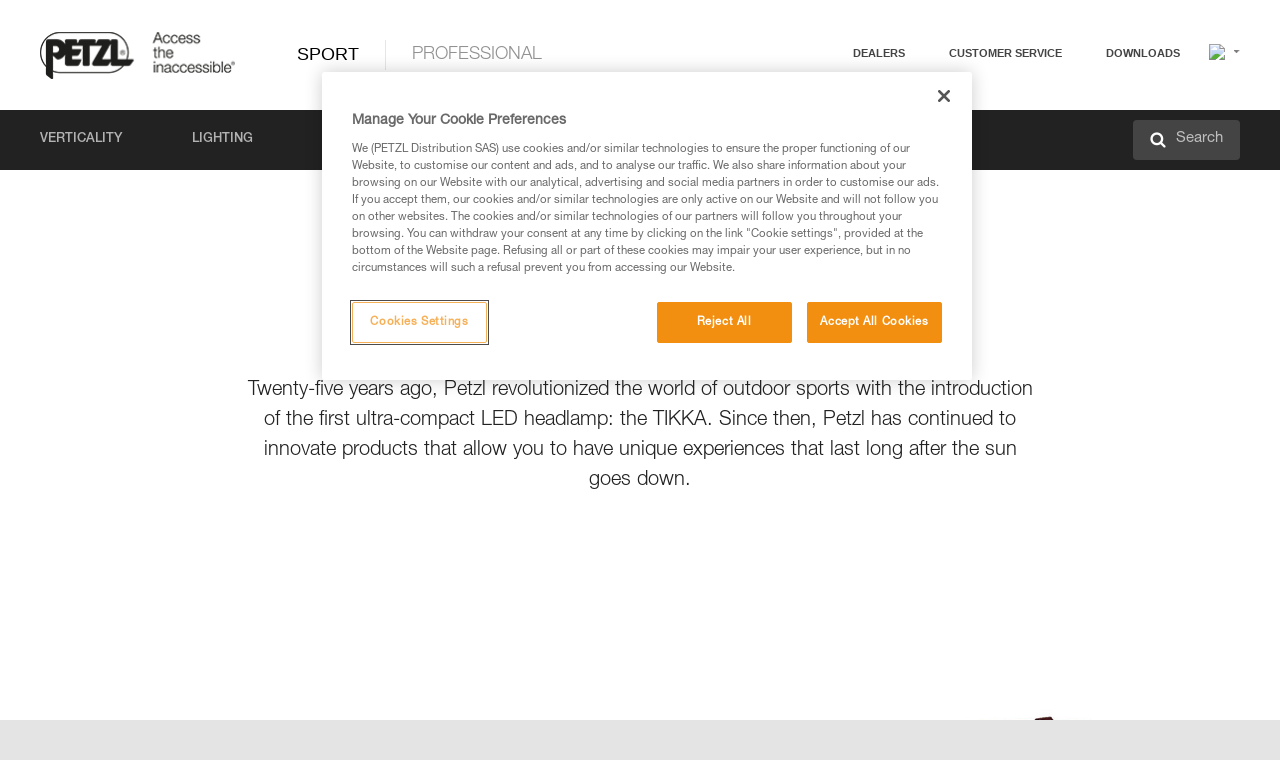

--- FILE ---
content_type: text/html;charset=UTF-8
request_url: https://www.petzl.com/NO/en/Sport/%7BURL%7D
body_size: 61077
content:

<!DOCTYPE HTML>

    
    <html class="" lang="en-no" translate="yes">

    <head>
<script src="/static/111213/js/perf/stub.js" type="text/javascript"></script><script src="/faces/a4j/g/3_3_3.Finalorg.ajax4jsf.javascript.AjaxScript?rel=1762803122000" type="text/javascript"></script><script src="/jslibrary/1637251311258/sfdc/VFRemote.js" type="text/javascript"></script><script src="/jslibrary/1752551382258/ui-sfdc-javascript-impl/SfdcCore.js" type="text/javascript"></script><script src="/jslibrary/1746634855258/sfdc/IframeThirdPartyContextLogging.js" type="text/javascript"></script><script src="/static/111213/js/picklist4.js" type="text/javascript"></script><script src="/jslibrary/1686615502258/sfdc/VFState.js" type="text/javascript"></script><script src="/jslibrary/1647410351258/sfdc/NetworkTracking.js" type="text/javascript"></script><script>try{ NetworkTracking.init('/_ui/networks/tracking/NetworkTrackingServlet', 'network', '066w0000000IVNT'); }catch(x){}try{ NetworkTracking.logPageView();}catch(x){}</script><script>(function(UITheme) {
    UITheme.getUITheme = function() { 
        return UserContext.uiTheme;
    };
}(window.UITheme = window.UITheme || {}));</script><script type="text/javascript">
Visualforce.remoting.Manager.add(new $VFRM.RemotingProviderImpl({"vf":{"vid":"066w0000000IVNT","xhr":false,"dev":false,"tst":false,"dbg":false,"tm":1762965509550,"ovrprm":false},"actions":{"B2C_Web_Login_Utils":{"ms":[{"name":"portalUserLogin","len":4,"ns":"","ver":34.0,"csrf":"VmpFPSxNakF5TlMweE1TMHhOVlF4Tmpvek9Eb3lPUzQxTlRCYSxETi1BY2dMOWx4d1FIdzZjWkktaDY3VHZLQWg1bmNCV09NOXh6dlY3VXZBPSxaVEl4TVRjMw==","authorization":"[base64].Q2lOQ01rTmZWMlZpWDB4dloybHVYMVYwYVd4ekxuQnZjblJoYkZWelpYSk1iMmRwYmc9PQ==.GGomjjvc3vHOq3XWMEFiBOVzLTDu3FrdiJ68Bfx_-7o="},{"name":"portalUserLoginWithCountry","len":5,"ns":"","ver":34.0,"csrf":"VmpFPSxNakF5TlMweE1TMHhOVlF4Tmpvek9Eb3lPUzQxTlROYSxfSFlXRXdYdTFmRGZ1LTB3cGRwYzJlSlVMQ0ZFUW8zYUJYbGM1dHU5cE5VPSxZbVJoWVdVeQ==","authorization":"[base64].Q2k1Q01rTmZWMlZpWDB4dloybHVYMVYwYVd4ekxuQnZjblJoYkZWelpYSk1iMmRwYmxkcGRHaERiM1Z1ZEhKNQ==.jOOwQ3AjZCXYI1QdPKh9PZCsa_wDno1HVoebQUp1BGc="},{"name":"verifyCaptcha","len":1,"ns":"","ver":34.0,"csrf":"VmpFPSxNakF5TlMweE1TMHhOVlF4Tmpvek9Eb3lPUzQxTlRWYSxWVTY5dHQxZmhYd3pEcF8yRWZ5NEZFRGwzZGdWdlFyVjgta1BQdUpzUHdJPSxZV0poTm1aag==","authorization":"[base64].Q2lGQ01rTmZWMlZpWDB4dloybHVYMVYwYVd4ekxuWmxjbWxtZVVOaGNIUmphR0U9.SPHCOaWScUoKypUIm0Y1VC_a9UiIJVgo2sXeGLr7hJY="}],"prm":1},"Web_PetzlGroupLinks_Ctrl":{"ms":[{"name":"getOtherSites","len":2,"ns":"","ver":46.0,"csrf":"VmpFPSxNakF5TlMweE1TMHhOVlF4Tmpvek9Eb3lPUzQxTlRkYSxuZ095TVpQTVRLX1d1N25DeXhjaXZTdGZ3MEh0Y2d1aXFiRkZFX2Y1S1hzPSxaak0zWVdJeg==","authorization":"[base64].Q2laWFpXSmZVR1YwZW14SGNtOTFjRXhwYm10elgwTjBjbXd1WjJWMFQzUm9aWEpUYVhSbGN3PT0=.NQlq6ZZpXLBDlZFDkoORe14soI8vlSzIKfSs0RWlm38="}],"prm":1},"Web_SlideIn_Ctrl":{"ms":[{"name":"getSlideInAnim","len":3,"ns":"","ver":58.0,"csrf":"VmpFPSxNakF5TlMweE1TMHhOVlF4Tmpvek9Eb3lPUzQxTlRoYSxrRXRPVFdLdGp4cnRPYUUxWkFIdWlMWTZkYnQ0emVYbm53aG5IQUNUWktzPSxaR0pqTkdFeg==","authorization":"[base64].Q2g5WFpXSmZVMnhwWkdWSmJsOURkSEpzTG1kbGRGTnNhV1JsU1c1QmJtbHQ=.CyV5cXQwgN8S4HJZmbAgnUo8G-zx_pGVh0wyyuVzxjI="}],"prm":1},"Web_SocialNetworksList_Ctrl":{"ms":[{"name":"getSocialNetworks","len":0,"ns":"","ver":46.0,"csrf":"VmpFPSxNakF5TlMweE1TMHhOVlF4Tmpvek9Eb3lPUzQxTlRsYSxPRzN0Y3c0UGJkVWEyQ21OREd0SG1LcUFPQ0ZkOTl6STA2Z0ZHdU42UnI0PSxNMk0wTWpRMA==","authorization":"[base64].Q2kxWFpXSmZVMjlqYVdGc1RtVjBkMjl5YTNOTWFYTjBYME4wY213dVoyVjBVMjlqYVdGc1RtVjBkMjl5YTNNPQ==.zAIGz3zmEyfxwWLiQtu7tAWRIQm1xkKYWwlPYzypJKo="}],"prm":1},"Web_Template":{"ms":[{"name":"redirectToHome","len":0,"ns":"","ver":51.0,"csrf":"VmpFPSxNakF5TlMweE1TMHhOVlF4Tmpvek9Eb3lPUzQxTmpGYSxEWG9VUUJZQWc0RXF5OXZDZUhfVDZCcjBBTjh1TktKYWNQNWZMaGczMkdZPSxORGRpT0dWaw==","authorization":"[base64].Q2h0WFpXSmZWR1Z0Y0d4aGRHVXVjbVZrYVhKbFkzUlViMGh2YldVPQ==.WwfhJhD_04lAM58q9162205w9WbbYzAYOJWGMMBwZ_4="}],"prm":0}},"service":"apexremote"}));
</script><meta HTTP-EQUIV="PRAGMA" CONTENT="NO-CACHE" />
<meta HTTP-EQUIV="Expires" content="Mon, 01 Jan 1990 12:00:00 GMT" />



        <style>
            input[type="button"], input[type="submit"],
            input[type="text"] {
                appearance: none;
                -webkit-appearance: none; /* Safari and Chrome */
                -moz-appearance: none; /* Firefox */
            }

            .Btn-diy:not(.inline-button){
                margin-top: 30px;
            }

            .tabs--diy li.is-active a {
                border-bottom: 2px solid #aed73c !important;
            }

            .tag--diy {
                background-color: #aed73c !important;
                color: #FFF !important;
            }

            .radioElementHeight {
                height: auto !important;
            }
        </style>

        
        <link href="/resource/1756816274000/Petzl_Front/static/img/favicon/apple-touch-icon.png" rel="apple-touch-icon" sizes="180x180" />
        <link href="/resource/1756816274000/Petzl_Front/static/img/favicon/favicon-32x32.png" rel="icon" sizes="32x32" type="image/png" />
        <link href="/resource/1756816274000/Petzl_Front/static/img/favicon/favicon-16x16.png" rel="icon" sizes="16x16" type="image/png" />
        <link href="/resource/1756816274000/Petzl_Front/static/img/favicon/site.webmanifest" rel="manifest" />
        <link color="#5bbad5" href="/resource/1756816274000/Petzl_Front/static/img/favicon/safari-pinned-tab.svg?orgId=00D20000000HrHq" rel="mask-icon" />
        <meta content="#ffffff" name="msapplication-TileColor" />
        <meta content="#ffffff" name="theme-color" />    
        

        <meta charset="utf-8" />
        <meta content="IE=edge,chrome=1" http-equiv="X-UA-Compatible" />
        <meta content="width=device-width, initial-scale=1, maximum-scale=1, user-scalable=no" name="viewport" />

        <meta name="author" />
            <link href="https://m.petzl.com/NO/en/Sport/{URL}" media="only screen and (max-width: 640px)" rel="alternate" />

        <meta content="width=device-width" name="viewport" />
        <meta content="561283053,680261019,100000755603222,740898295" property="fb:admins" />
        <meta content="26678879891" property="fb:pages" /><span id="j_id0:j_id1:j_id9">
            <link href="/resource/1756816274000/Petzl_Front/css/common.css" rel="stylesheet" /></span>

        <link href="/resource/1756816274000/Petzl_Front/css/header.css" rel="stylesheet" />

        <style type="text/css">

            .inlineblock, .ib {
                display: -moz-inline-stack;
                display: inline-block;
                vertical-align: middle;
            }

            a.Btn {
                cursor: pointer;
            }

            .inlineblock, .ib {
                display: -moz-inline-stack;
                display: inline-block;
                vertical-align: middle;
            }

            /* .colorbox, #colorbox {
                background: transparent !important;
            } */

            .newsOverview {
                width: 22.4% !important;
            }

            .newsContainer {
                padding-left: 10px;
            }

            .Btn.disabled {
                opacity: 0.5;
                background-color: #d0d0d0 !important;
            }
        </style>
        <link href="/resource/1756816274000/Petzl_Front/css/footer.css" rel="stylesheet" />
        <link href="/resource/1756816274000/Petzl_Front/fontface.css" rel="stylesheet" />
        <script src="/resource/1756816274000/Petzl_Front/js/libs/jquery.js" type="text/javascript"></script>
        <script src="/resource/1756816274000/Petzl_Front/js/libs/jquery.touchr.js" type="text/javascript"></script>
        <script src="/resource/1756816274000/Petzl_Front/js/libs/jquery.easing.js" type="text/javascript"></script>
        <script src="/resource/1756816274000/Petzl_Front/js/libs/jquery.sticky.js" type="text/javascript"></script>
        <script src="/resource/1756816274000/Petzl_Front/js/libs/modernizr.js" type="text/javascript"></script>
        <script src="/resource/1756816274000/Petzl_Front/js/libs/html5shiv.js" type="text/javascript"></script>
        <script src="/resource/1756816274000/Petzl_Front/js-custom/public/jquery.cookie.js" type="text/javascript"></script>
        <script src="/resource/1756816274000/Petzl_Front/js-custom/login.js" type="text/javascript"></script>

        <link href="" id="mobileString" style="display:none;" />
        <link href="https://m.petzl.com" id="mobileDomain" style="display:none;" />
        <link href="https://www.petzl.com" id="siteDomain" style="display:none;" />
        <link href="https://www.petzl.com" id="sitedomain_b2c" style="display:none;" />
        <link href="" id="b2cServerDomainPrefix" style="display:none;" />
        <link data-value="[FR-CA, EN-DK, EN-NO, EN-FI, EN-SE, ES-PT, EN-PT, FR-CH, DE-CH, IT-CH, DE-AT, EN-GB, FR-BE, EN-BE, EN-NL, EN-LU, FR-LU, DE, DE-DE, EN, EN-CA, EN-US, ES, ES-ES, FR, FR-FR, IT, IT-IT]" id="countryLanguageList" style="display:none;" />
        <link data-value="[CA/en, DK/en, NO/en, FI/en, SE/en, PT/es, CH/fr, AT/de, GB/en, BE/fr, NL/en, LU/fr, INT/en, DE/de, US/en, ES/es, FR/fr, IT/it]" id="defaultCountryLanguageList" style="display:none;" />
        <link data-value="[CA, DK, NO, FI, SE, PT, CH, AT, GB, BE, NL, LU, INT, DE, US, ES, FR, IT]" id="countryCodeSet" style="display:none;" />
        <link href="false" id="isMobile" />

        <script>

            // OneTrust: avoid "initGmaps is not a function" error
            // on the pages other than DealerLocatorAdv
            window.initGmaps = window.initGmaps || function() { };

            //Variables
            var emailPattern = /^([a-zA-Z0-9_\-\.\+]+)@([a-zA-Z0-9_\-\.]+)\.[a-zA-Z0-9\-]{2,}$/;

            //Labels
            var b2c_login_label = "login";
            var b2c_checkout_label = "checkout";

            //Validation titles
            //Emails
            var v_message_email_required = "Email required";
            var v_message_email = "Invalid email";

            var v_message_email_confirm_required = "Confirm email required";
            var v_message_email_equal = "Email doesn't match";

            var v_message_email_unknown = "Unknown email";

            //Passwords
            var v_message_password_required = "Password required";
            var v_message_password = "Password doesn't match security rules";
            var v_message_password_invalid = "Invalid password";

            var v_message_password_confirm_required = "Password confirm required";
            var v_message_password_equal = "Passwords don't match";

            //Sates
            var v_message_state_required = "State required";

            //Activites
            var v_message_activities_required = "You must select at least one activity";

            //Address
            var v_message_first_name_required = "First name required";
            var v_message_last_name_required = "Last name required";
            var v_message_phone_required = "Phone required";
            var v_message_address_required = "Address required";
            var v_message_city_required = "City required";
            var v_message_zip_required = "Zip required";
            var v_message_zip_invalid = "zip code must be 5 numeric characters";

            //Payment
            var v_message_card_number_required = "Credit card number is mandatory";
            var v_message_card_number_invalid = "Please enter a valid card number";
            var v_message_card_security_code_invalid =  "Please enter a valid security code";
            var v_message_card_expiration_invalid = "Please enter a valid expiration date";

            //Company
            var v_message_company_required = "Company required";

            // Title
            var v_message_title_required = "Title required";

            function initValidationMessages(){

                //State
                $('.stateSelector .inputText_errorLabel').html(v_message_state_required);

                //Activities
                $('.ActivityWrapper_errorLabel').html(v_message_activities_required);

                //Notify me popin
                var $notifyme = $('.popin.popinNotifyMe');
                if ($notifyme.length > 0){
                    $notifyme.find('input#Firstname').parent().next('[class*=errorLabel]').html(v_message_first_name_required);
                    $notifyme.find('input#LastName').parent().next('[class*=errorLabel]').html(v_message_last_name_required);
                    $notifyme.find('input#Email').parent().next('[class*=errorLabel]').html(v_message_email_required);
                }

                //Header login / notifyme login
                if (window.loginCTRL) {

                    var sessionRedirectHandler = loginCTRL.sessionRedirectHandler;

                    loginCTRL.sessionRedirectHandler = function(data, status){
                        if (!data) {
                            var form = document.getElementById('LogOrNot');
                            form.querySelector('#panelErrorMessage > .InputText_errorLabel:first-child').style.display = 'block';

                            var inputs = form.querySelectorAll('.InputContainer_input');
                            var i = inputs.length;
                            while (--i >= 0) {
                                var inp = inputs[i];
                                inp.classList.add('InputText-error');
                                inp.nextElementSibling.innerText = '';
                            }
                            return;
                        }

                        sessionRedirectHandler(data, status);
                    };

                    // loginCTRL.errorHandler = function () {
                    window.loginFormValidation = function () {
                        var valid = true;

                        var emailError = null;

                        var $inputEmail = $('#loginEmail');
                        var $labelEmail = $inputEmail.parent().next('.InputText_errorLabel');

                        var $inputPwd = $('#loginPwd');
                        var $labelPwd = $inputPwd.parent().next('.InputText_errorLabel');

                        // Empty email
                        if (!$inputEmail.val()) emailError = v_message_email; // You can replace to v_message_email_required

                        // Invalid email
                        if (!emailError && !emailPattern.test($inputEmail.val())) emailError = v_message_email;

                        if (emailError != null) {
                            $inputEmail.parent().addClass('InputText-error');
                            $labelEmail.html(emailError).show();
                        }
                        else {
                            $inputEmail.parent().removeClass('InputText-error');
                            $labelEmail.hide();
                        }

                        //Empty password
                        if (!$inputPwd.val()) {
                            $inputPwd.parent().addClass('InputText-error');
                            $labelPwd.html(v_message_password_invalid).show();
                            valid = false;
                        }
                        else {
                            $inputPwd.parent().removeClass('InputText-error');
                            $labelPwd.hide();
                        }

                        valid = valid && !emailError;

                        return valid;
                    }
                }

                //All address forms / payment form
                if (typeof $.validator != 'undefined'){

                    // HK: 04/05/2017
                    $.validator.addMethod('required', function (value, element) {
                        return /[\w\d]+/gi.test(value);
                    });

                    setTimeout(function(){

                        var performSpecialValidationsOld = window.performSpecialValidations;

                        window.performSpecialValidations = function(validateWhat){
                            var isValid = typeof performSpecialValidationsOld == 'function' ?  performSpecialValidationsOld(validateWhat) : true;
                            setTimeout(function(){
                                if(window.validator && window.validator.numberOfInvalids()){
                                    $('.InputContainer_input.InputText-error:visible').first().find('input')
                                            .add($('.PaymentWrapper .InputText_errorLabel:visible').first().prev().find('input'))
                                            .first()
                                            .focus();
                                }
                            }, 100);
                            return isValid;
                        };

                        $.validator.messages.required = '\u2000';
                        $.validator.messages.equal = '\u2001';
                        $.validator.messages.password = '\u2002';
                        $.validator.messages.email = '\u2003';
                        $.validator.messages.email2 = '\u2003';
                        $.validator.messages.minlength = '\u2004';
                        $.validator.messages.zip = '\u2005';

                        var $validator = window.validator;
                        if (!$validator) return;

                        var func = $validator.settings.highlight;
                        if (!func) return;

                        $validator.settings.highlight = function(element, errorClass, validClass){

                            func(element, errorClass, validClass);

                            $(element).parent()
                                    .next('label')
                                    .css('visibility', 'hidden');

                            setTimeout(function(){

                                var $errorLabel = $(element).parent().siblings('label.InputText_errorLabel').first();
                                if ($errorLabel.length == 0)
                                    $errorLabel = $(element).parent().parent().siblings('label.InputText_errorLabel:contains("\u2000")');

                                var id = $(element).attr('id') || $(element).attr('class');
                                id = !id ? '' : id.toLowerCase();

                                //Email
                                if (id.indexOf('email') >= 0 && id.indexOf('confirm') >= 0 && $errorLabel.html() == '\u2000')
                                    $errorLabel.html(v_message_email_confirm_required);
                                else if (id.indexOf('email') >= 0 && $errorLabel.html() == '\u2000')
                                    $errorLabel.html(v_message_email_required);
                                else if (id.indexOf('email') >= 0 && $errorLabel.html() == '\u2001')
                                    $errorLabel.html(v_message_email_equal);
                                else if (id.indexOf('email') >= 0 && $errorLabel.html() == '\u2003')
                                    $errorLabel.html(v_message_email);

                                //Password
                                if (id.indexOf('password') >= 0 && id.indexOf('confirm') >= 0 && $errorLabel.html() == '\u2000')
                                    $errorLabel.html(v_message_password_confirm_required);
                                else if (id.indexOf('password') >= 0 && $errorLabel.html() == '\u2000')
                                    $errorLabel.html(v_message_password_required);
                                else if (id.indexOf('password') >= 0 && $errorLabel.html() == '\u2001')
                                    $errorLabel.html(v_message_password_equal);
                                else if (id.indexOf('password') >= 0 && $errorLabel.html() == '\u2004')
                                    $errorLabel.html(v_message_password_invalid);
                                else if (id.indexOf('password') >= 0 && $errorLabel.html() == '\u2002')
                                    $errorLabel.html(v_message_password);


                                //Address
                                if (id.indexOf('firstname') >= 0 && $errorLabel.html() == '\u2000')
                                    $errorLabel.html(v_message_first_name_required);
                                else if (id.indexOf('lastname') >= 0 && $errorLabel.html() == '\u2000')
                                    $errorLabel.html(v_message_last_name_required);
                                else if (id.indexOf('phone') >= 0 && $errorLabel.html() == '\u2000')
                                    $errorLabel.html(v_message_phone_required);
                                else if (id.indexOf('address') >= 0 && $errorLabel.html() == '\u2000')
                                    $errorLabel.html(v_message_address_required);
                                else if (id.indexOf('address') >= 0 && $errorLabel.html() == '\u2000')
                                    $errorLabel.html(v_message_address_required);
                                else if (id.indexOf('city') >= 0 && $errorLabel.html() == '\u2000')
                                    $errorLabel.html(v_message_city_required);
                                else if (id.indexOf('zip') >= 0 && $errorLabel.html() == '\u2000')
                                    $errorLabel.html(v_message_zip_required);
                                else if (id.indexOf('zip') >= 0 && $errorLabel.html() == '\u2005')
                                    $errorLabel.html(v_message_zip_invalid);

                                //Company
                                if (id.indexOf('company') >= 0 && $errorLabel.html() == '\u2000')
                                    $errorLabel.html(v_message_company_required);

                                //Title
                                if (id.indexOf('persontitle') >= 0 && $errorLabel.html() == '\u2000')
                                    $errorLabel.html(v_message_title_required);


                                //Credit card
                                if (id.indexOf('card-number') >= 0 && $errorLabel.html() == '\u2000')
                                    $errorLabel.html(v_message_card_number_required);

                                $errorLabel.css('visibility', 'visible');

                            }, 150);
                        }
                    }, 50);
                }
            }

            $(function(){

                initValidationMessages();
                // PCI
                window.cartQnt = {};

                $('.InputText input[type=text],input[data-input]').bind('keypress', function (event) {
                    var regex = new RegExp(/^['\u00C0-\u017F\w\d\s_\-@\.,;\+&*#]+$/gi);
                    var key = String.fromCharCode(event.keyCode ? event.keyCode : event.which);
                    if (!regex.test(key) && event.charCode) {
                        event.preventDefault();
                        event.stopImmediatePropagation();
                        return false;
                    }
                }).bind('paste', function(e){
                    e.stopPropagation();
                    e.preventDefault();
                    var value = (e.originalEvent || e).clipboardData.getData('text/plain');
                    var regex = new RegExp(/[^'\u00C0-\u017F\w\d\s_\-@\.,;\+&*#]/gi);
                    $(this).val(value.replace(regex, ''));
                    if ($(this).is('.searchInput'))
                        searchEvent();
                });

                $('h1,h2,h3,h4,h5,h6,a').each(function(){
                    $(this).html($(this).html().replace(/([^>])®/g,"$1<sup>®</sup>"));
                });

            });
        </script>
			<meta content="Petzl Norway. Gear and tech tips for mountaineering: rock climbing, caving, canyon, via ferrata, trail running" name="description" />
		 	<title>Sport - Petzl Norway</title>  
		 	<link href="/resource/1756816274000/Petzl_Front/css/market.css" rel="stylesheet" /> 
		 	<link href="/resource/1756816274000/Petzl_Front/css/news.css" rel="stylesheet" />
            <link href="/resource/1756816274000/Petzl_Front/css/site-partial-recast/home-univers.css" rel="stylesheet" />
                <link href="https://www.petzl.com/IT/it/Sport" hreflang="it-it" rel="alternate" />
                <link href="https://www.petzl.com/CH/it/Sport" hreflang="it-ch" rel="alternate" />
                <link href="https://www.petzl.com/LU/fr/Sport" hreflang="fr-lu" rel="alternate" />
                <link href="https://www.petzl.com/FR/fr/Sport" hreflang="fr-fr" rel="alternate" />
                <link href="https://www.petzl.com/CH/fr/Sport" hreflang="fr-ch" rel="alternate" />
                <link href="https://www.petzl.com/CA/fr/Sport" hreflang="fr-ca" rel="alternate" />
                <link href="https://www.petzl.com/BE/fr/Sport" hreflang="fr-be" rel="alternate" />
                <link href="https://www.petzl.com/PT/es/Sport" hreflang="es-pt" rel="alternate" />
                <link href="https://www.petzl.com/ES/es/Sport" hreflang="es-es" rel="alternate" />
                <link href="https://www.petzl.com/US/en/Sport" hreflang="en-us" rel="alternate" />
                <link href="https://www.petzl.com/SE/en/Sport" hreflang="en-se" rel="alternate" />
                <link href="https://www.petzl.com/PT/en/Sport" hreflang="en-pt" rel="alternate" />
                <link href="https://www.petzl.com/NO/en/Sport" hreflang="en-no" rel="alternate" />
                <link href="https://www.petzl.com/NL/en/Sport" hreflang="en-nl" rel="alternate" />
                <link href="https://www.petzl.com/LU/en/Sport" hreflang="en-lu" rel="alternate" />
                <link href="https://www.petzl.com/GB/en/Sport" hreflang="en-gb" rel="alternate" />
                <link href="https://www.petzl.com/FI/en/Sport" hreflang="en-fi" rel="alternate" />
                <link href="https://www.petzl.com/DK/en/Sport" hreflang="en-dk" rel="alternate" />
                <link href="https://www.petzl.com/CA/en/Sport" hreflang="en-ca" rel="alternate" />
                <link href="https://www.petzl.com/BE/en/Sport" hreflang="en-be" rel="alternate" />
                <link href="https://www.petzl.com/DE/de/Sport" hreflang="de-de" rel="alternate" />
                <link href="https://www.petzl.com/CH/de/Sport" hreflang="de-ch" rel="alternate" />
                <link href="https://www.petzl.com/AT/de/Sport" hreflang="de-at" rel="alternate" />
                <link href="https://www.petzl.com/INT/it/Sport" hreflang="it" rel="alternate" />
                <link href="https://www.petzl.com/INT/fr/Sport" hreflang="fr" rel="alternate" />
                <link href="https://www.petzl.com/INT/es/Sport" hreflang="es" rel="alternate" />
                <link href="https://www.petzl.com/INT/en/Sport" hreflang="en" rel="alternate" />
                <link href="https://www.petzl.com/INT/de/Sport" hreflang="de" rel="alternate" />
            
            <link href="https://www.petzl.com/INT/en/Sport" hreflang="x-default" rel="alternate" />

    <script>
        window.dataLayer = window.dataLayer || [];
        window.dataLayer.push({'PageType': 'UniversHome','Template': 'Desktop','Univers': 'Sport','Langue': 'en'});
    </script><span id="j_id0:j_id1:j_id22">

 <script>
  
  var _gaq = _gaq || [];
   _gaq.push(['_setAccount', 'UA-2666151-17']);

 </script></span>

        
        <script>
            (function(w,d,s,l,i){w[l]=w[l]||[];w[l].push({'gtm.start':
                    new Date().getTime(),event:'gtm.js'});var f=d.getElementsByTagName(s)[0],
                    j=d.createElement(s),dl=l!='dataLayer'?'&l='+l:'';j.async=true;j.src=
                    '//www.googletagmanager.com/gtm.js?id='+i+dl;f.parentNode.insertBefore(j,f);
            })(window,document,'script','dataLayer','GTM-MWKBJV');
        </script>
    </head>

    <body>
<form id="j_id0:j_id1:j_id32" name="j_id0:j_id1:j_id32" method="post" action="/Web_UniversHome" enctype="application/x-www-form-urlencoded">
<input type="hidden" name="j_id0:j_id1:j_id32" value="j_id0:j_id1:j_id32" />
<script id="j_id0:j_id1:j_id32:j_id33" type="text/javascript">refreshAccountPopin=function(){A4J.AJAX.Submit('j_id0:j_id1:j_id32',null,{'similarityGroupingId':'j_id0:j_id1:j_id32:j_id33','parameters':{'j_id0:j_id1:j_id32:j_id33':'j_id0:j_id1:j_id32:j_id33'} } )};
</script><div id="j_id0:j_id1:j_id32:j_id215"></div>
</form><span id="ajax-view-state-page-container" style="display: none"><span id="ajax-view-state" style="display: none"><input type="hidden"  id="com.salesforce.visualforce.ViewState" name="com.salesforce.visualforce.ViewState" value="i:[base64]/wDjom8qdMBVEDur0nRawGqBtsPrI3iVdAvFanc9o9X94o3E7fQ9DW3LWc6UqLleVdvPyu9Sln2DVh+d3H723Px1+RwuRXukEr654yzmaXL7vlNzzXuFI4wv7YGAxJyF3JywgKxnV1b2JSv0w3B+kL9/hrdpHzR6O9pXqdTEbg42eCwfF3Hf3fvipWyiPd/[base64]/ZdyMZbLpCsxLeiIO9ACMx/K8l/1sAZK2QQMcKZHigOw0coyoFaEXGD9gAsvcQrd3a9YRMEbd7EbU1WZMG/MEbh3KHfNDZ+hBndB0JCfFb2eHpq2qCGbOAk6cyBbd3qxX/7hnJMACLUQf2oBJaeSwdZZWxaCxNg9yL7akBK/+cw3az3CACkBD4q6/Rk98evKmh9KcBBWv7lpOn4GAnlp3hgYTDbbqdT49rL/VNu3ZuWRJP4BR3Ub9oC/6xfL4Z1Sv5Yvla+r9175wXAkQsYYh5sJ3nA7EHRB2zEvho2IBmrjJ64Fvo9RjSjeBG0JXH37L2OY0i2gtYJpk7ZiTppwn7vIEZMg5e2liZdwZZgZCYRohX5F9SkT9zz8Ye+xL+ZkN+7DAsrXK7dld5NPomqh89p2/jC652oXbVxPyptgyFU2vUPK08MQY81ATOZDZgOREoHWh8SYuHJx7WdwhZsOxrA9BqSeZPF2b5W7lbdJVqMwV2sfpqjreNyaksjPuWAblQwcgbc+JsPs4/+MwRjHv+raSRZAnMChxVlOclphzmk8kkGrtM+PFPknpL2L3r0iSFNzJFeHt5KngKSsqymGUPOn+Bvv7xG6MP8wU82m9TxNstUgqr1aTSZl66ciVA4vAN0kBdN2hTBJ/y9OdTH6D0zSAc4+YzM6k5uhzYnK2qOPEtdIny9eaKflkz2rSHB/UNdEGc1K90XoJknbgv34cNlTF/Y79DGV+TZzjyFxnGm7lDbUOAOsW1YFLmTyNGMhFzKg79vQPaOx/F9FgjIjKGUgfu67cUpmNfMXj+tSP4pWmsEOhF5BGwLs2UG9pJKqKq8FFT4zUukkdlXQCHX+fsviYomfZdAAIOEq1Tewen63fTgQleYfjm50Fbj1BehWQqOEDpzBGrmVeSn+J2K/[base64]/5oCy35NTIcrnLEP1eEhEkR7+ONswJPAKMmYewKRzLyordxWKwBb/9ctT8IbivT93C7+pi4cp64/rCjsRIfTlm2EztgJV86xueijw6BXSefGlkQfAgCxa00z4cD1A+oFxXg4kPNq2QhTBG3tFo5yTsow0T5Jwh48fsXRm9NjE4SGST73XX48ss3m9Gki3sx29JuqxMC6ceh5vMc6Jcr3Wvz6qsEsr8KFqWz7t08GRokJFrIz1cf47z4FtW62lHSKeWYBwDHNLO/4UpxqiVb1y+XcGMyVTI8YLaxXqMPYkMlVtW0CksZ8An4D0ec+A3Y+kU5eeCNHDH6EIT/opRcS0RTVOO1DcJzlUkGFkpSpJh8fvKrH38TA9qeRdUJPscjUNMnkb3KzFCVdEnzZ7NInCrfVi3aHZR2PVJwWsZPiEn8pLnmatoJ3p8ifk7BBt4eEpFEBmMdVtlCDv8LSN6/n+ztTAYSkLEUWEkkKogkr9xbVt9KtFVN0ak0jwMK8YZWcKtg300yKLVZ41nWdlVBl56ule1y6QQJMFyX4leiaW/YTluziobHv1mJ+bCbbn7iZ9S6wmxYEn+Srr9Do3/PTnRRUL5GJ/oG1S3VsyhfboExoj/[base64]/ioUD39ajMc/a/4ool/ETAkE2AHCQX5wgY+2QDgbaEqQ7Z8kIqhm6WEo2CMd0+NGERHqXWbSlFHHKLQRG7GXCDCJgInvgdciTcvIcZh/pGJhP8oMzSMGpDMkDTw/HyWcHW5WPJX5Jh7ue8afqKiKovzU+N170Ifqw6kN8fOfb8D4d6oj1WctALUNLgynJxcNFqWPhkcuNU6zztQnXELpu/bLZ7aZbBKdiLula0UGlxVvXiI7atJ0FDdHDceepnXOdPnS30iRGwBkb3FUeUXk44IUXPq4kaO8DwHHF8p60bFQYbxtmIEf01FYXK3Vvct5FRSu1ab0mHvDT/S/CDuubM4hVOlZT2F/pjUv9y0BWTjJxS6G2z83FP0MJIFmoPrdtzqVnyfRuvWQ+3KXEHxn1w2DZPi3RHNsDsNimJ4et7yaWi3ucai/ol7uce8bUCnSRz8R1GERp9ipBY5UXITPGjCjhnKSQoHuxGrv+A5PmGkpJv3JLQ8NfttF1F1Rk0t08KcddWiHfNtemYV4sfDgCtKRpGsjb1iB5auCdf1h/amhaARbS/+5MPFgJqOdu230XqIx0UKm7FN/Y2dNgPNy5cgxP21+4ISsMicA6VJgX2OMpyXbctlrAnfyqKoy0pkQ+erLXjoE5Lw2Ang/W9SGfVVfCPw+7YYCzoLGlgJ7mCG3Zg/qRr0+bsqg3qVVqdp5Izrcc4ip6n8g7aMi7IJP8mRBDAvPfTn6Skha3X2VMhnskxSgcGnJtO8knZMpUdcxBtNNszmBS9fd7EpNSACP+IX2T617C003f8UaeHIMNVDiKGa9zGIESZir9sJbQ9/gowBo8nIwjMsHb/x+KJ68poga+rpbKCchaJmOr+MYsUcTa2dXvpXgWKNTZZ9pRjop/EW8Hq4AdgwJIzVXowk8lz39W7tpZ7mUCEN9kcioFLitkiodkkT1hjQQmWzaHlgv4eVyqon3+j4qZiwa8nTc+JkCKHcflc5y59diIwLC8QtcFO8MiiqNdyUxwZGwkU2pSSBUbndxKEWak9ujc0escE3QY/O9l6VZQPelN6jQwKDVbr0vZ0NAd5GYzQ66aqxya1aIYxR32HuNhjvIOAy8nqxpOvUfKdh9rk+vkilYVheG0yj8IGM2Looohi1c5EKt8NOCVYXCATtkG0lEIodcA2iIv9ymgzg+2Oin9WEs+LtL07OdKK/sqvhq6uEp8IDMpKm4ZFP7gkPSwE4E8T26n6KLW4RyxA7kb/nwO9MECjfJhLhqWyhlkHvS9XYeqJiH/LtspG0ycjet17Gzp2TGA0zmvG0xgw5/4D+/bxPgXPb0SgayNr6ESxju9TcXeJyv6HSscXpyV6JVsoFheEKq+MZ3Hp15O2WhsHSb84QlNO8VyVmO0WRwyA+DLe+ZQoKOH0QzT6SHL72omXQ8yI1GQ9kqdkhcze/KTrNwcF2C43uD8nj8YRsBVXwmimEgtpqLhbMGyXfC224yYbRxr2QUPdWnpirnNRtDgMZO9tYlV3SPfiOJGNjLFf8YIJqGszFJfrB6z3buuhoO/gSwu+Pz5C94Y7XakH1+B6jYjy0vzoHg0CQotvV6DfmSjP10i/Z8jf31vuX2MOA9zAPwTRIwc5EqkGgK8sN4HAUaIunPCTKBnRzzE6BFlK+d622wK11MuLq3GFDS4Q7x/S5gABo45djtSw+FnbYh7U1BfHntfhKsJoQW1NlRSNtDdO/zKJgMGbLq1RH1T2EvZhfsSzncG0n7OhzPAOPAU35R6/tskuMcYEobonrvZ67nKaNNIEDaTiBlGUsORAC1+VB0CY8JSwkgiVe8COSi3GE1bACrM7FJK08iZHHHA+6aPcjVj6KyCfX5G8Ip4KpqgkyE4OZEoXIg83Rm9Op2plGfcM3oU6SdJT/2f6wUZGMVrYVseSi1FKsPsBMqgqeoAVFDIIaGJfFrOCjrsfEXL9Uif5UWHfOEEOeqHtRGVww/qLd63zZUlX1ciubgRt7a1s2hrzNsJ1L6/L87KSf8X068kwbkxZveQek3WapCYyUl4WFgoce/[base64]/HWbBhcxn3hTOD2sYZU+efnHVvhTS1pVZggcSHfB8m7RXm66yqowAzzIWev32mDsip4E2WdjwL66SAjHn12FnzbeubwsUFBBOrIbCESbmuMSDMgVOpQIwVlaC5g04kbjyu4MPCOKEo3paroINFz/LbmRwZ6Nn1lE/nWHSaMe1HKToNKB1ANuSMRvR0exDpydMhCpITQsoEpmtLhWXjxZp3L9QuXiqw97zE4vWgd1vgnmOfBkrk26uQo5LXbte8WsTSJaiB6ZQddDIeI9GJhgy4rCiDjXc0U+nvumBEm7/bPor61q1NAhyNmce+mk9BJXUok9Ji9JmI45DgZJp1/B0h7bir8zbOEzFqNMcVgbhTbyActy/Hal8GNRqSZHb9bMwyyTi+V687mAUNdSZlAxufeWAv1vF8rM/I+0xvp0PEvzdWZfVTwfS138JYLzCbhYXNKd/[base64]/tuK5PlE8tmSgVxgqjW1sBavrSa0L5yjp1B2ey2z59nzd+XYcWdIFSCFGTxcyShe+7VE0ay5DvpbjjZhPuT/E/LdunbuysHRsuBNxu2ArYQaRHhalMk1xyvOcYZ5mFPolY1UEonkeQcI2VIW89IjmIJ6bjqTN7cTqSO1cHAJVhSy3QhlAjwrRBhVGSEto5HdupZ7hS19CWmzHswql7aAVNakAqA+yDQBHFixZxn6ncysrlFEID88RSAHwhFKucm+/qs5Dh/XZolzG1aB+tatVltFcwGXvyh/sXbuS8bO4W8CyjpvclNMlNL/Or48gUWvmukjHjwc//rWwRcIWwmvpbAZD9CZ8sj2MOee3zbpztIPQtCAO+sZhAHOmlpcLrZrkxBj0O8V7hjQBwJuqiQ8i5dJweNH+czt5G4zjg0+qmA3qbN22VSXTi9V1k6NkaYcAjFA0Vfad56ulLhIC2BvzR45FbPdA/FzAIya1QAgKMLJUkTXjm7qn08DHLvZtd7yLSOcOJX/2Moudw79FacnhONKhG8KEx1OsiIUJk3wgnV4/FPwLYZdt6XSGNjrB+zjoIVHOO+R1GayYfRq8qhbcEgvLC+1Td6z71xp1EqzwUI/PQnNs1RkpoKVGIErt8IwzGXQmkpP1MmKQi/lu/s6GXfJiJZS80u6KM/HJO1QYVnxFUG0zjuGbu3VsLVhRp1P/Qlf//v+bssAlAwfr49G+ImGum9gYbqaHtNJfZ3VsWyJz+vTn6rHqYAy+/VjBWdVNfKtM22nu0vaJQb95fXZlF13qmPXPzU9EcVY3tfHl0mqyRs3UNwZdYYbzcmKBoFyX70cg1DocZSEK6x8KClxQiUneiEvtigcxNNPVrKln7gKOFQPt/HZbANtRQj/jYmgikvJRi9eeSGTtIdLtGrhClawWb2KVkAfoOkf/JiZjvFv61lX55kpEczBNV5lIU9mZhzHTzcisE9S0Q0zhi27kj6XO3l/LMTgAG9RJEnnaeQ4fJG0CU3bLJGRSdeBr/WmtsupEKHOSuhmUVvPIcHZ8oSQS4oSWLZvcpJbS5HWLVgc88nL/7UzZ+L07Z4CtOBAcPIlPxGxlM6JXaQhLXfzfh5LL6RMNH8U5Epfe8jnTGTxKh6cKWn+ud+Vm6ImhdCmY5++nH9OKA9kPcWHIijUQU8X1OqtU2n/k9Xgf9bBeoaJew/MsM3DOWmHR/[base64]/YAJJmSrPulycipuqM4tE41wpxR6YkOpie3C6bwGci82wI1BvGlb0vlknNiQK0h2mkWIYLlbFD9H1R5FEpuMVbG3qyAA0kyvfYNBfc+17E2oysnl0u3eXa8d5QrSUjXGdf6I54Y7RKUuTWwkdFuPXUyHuycD1P8lrUHd+J6j6Xf+w+9Wl49LGKNuEluggz/JQXIzGQd27Sgb7nYZ+WoZK+B3b/Xbj+Yc3XC2wT6+srQi/lOmSLyUH6HmYXuxUk1Iq0npLus9mtVKRmQexS8w0BTdxH7T89xTE7fXXAHJ/rd4KPa4Cl4TTMkWppRpdSiulhrLEmQsThMRUSiRvP24/JFAd757eYvdCkaOZoDpLHXDx5w2rest2qrbg4L80nXP9+nP53NgiT+/ANLX7839hOinDTf2H3PqXLncrL4s1ScwNv+mnXapxNLJ2Ou/7IuDXYmS7fwDVmwQtuR5R4YVeiiiYHImv9nzYk8bpRwuscCboRnCCRxvCPygybNwgVqQAR+u7gvyJbH+Rg/Nz5ZxJGx8jnQH+YaSJa4sXt5TMRcO0ypb9iecmOABjHiCtcf4jbbdOeXbJMsj3x6DyofsRyfEnFE/MHEOyQcM7VgyIs0MJ5wCxGGfkdjlrREVdpsX7EjDJ1Vnz5Pn5Pd5+iWCwzioCLdqC+Nl/+aN34WxAQvuUwbypAyvwaBWrB6WJVfbL4qsYCEZIPR8xZM+dp62vYchv3YJaThSnEowcCZp1n+IIIBZkegM7zfEq+RjRy1Mi0pm8kPO6cMWOKoeGto0IRIigR0XtM6ARb6n4Q5DF6v32YS5rDEL2/WY6XMr5zbzsVfvYO+YjaEzRzhpKtpdZ5V6fiJ7qEuDMhe5Cjcedx6upKtRysseBZA17LM/VHv/hlw9QHT3d06VWTsJWZ+XE/M3cjUuOVzCB3piLTW0nd+ZR+nhO+yQF5b9jiujaMkZyMBhy5iKKI8QZ52Uz1jI+dM0zYJwxu3xcIRUE5XryZJ6IBl7DOtlQdBME0FW1AA2DgaAz+2GUvqr3fJVCVZR/PkktITjdVPZGLgbgAkPbkDlvEvOK0y61Sb+8GiQ5BjMVYcM1stDMSv0nOpsco/kbOvBBp6nHnv9fMORMTjYygr7X3r3hZBPqPKU/L7j+I9r+IkR9neJy0IQhUPGmoM44Jd0vnC6xT8rm/56lsI6X9h1cAHLW02aLkn4MFlLEN+soJYbx4RJg6zdtSS7UynYyDawk7GQiq8mqsExZ6IZkxB1tXnj6MB0SXzGCY9vQxpWHKvmQayxvWy5uPEMuFDxMLvjnfLcF1bCJIeNF+CYH6abfNjizsTBVxcYK4AEBCd6BBgnKegAY/2ErBKD8z8+nfj8e4nWnGZooKu+QNVi3YOnjOdqywhaOXqUqTxY1/4W/77+GWU6sXfCVQaT7IeuLD/32sMDduyIVyuFX8cI2T4n7q51DVr2eyPY2wyCvq6HJ5LORGkpNL5Gy1bWsn+jW2PdOrE1QXmhe1kwXxVsr2LHGoWNsC4bGM2U36li+DSVgzOVnQ6PRa/T+RMEjUCTmtZq2/XqL6+mh7AN6MG5j8Bah6HyMidts09gcuiPTJRa93YbCgJfVYyww7Li8c3yIPbOM9FBiKbv+pjjMNJ1Kn/kGXHNfLgVb2UIW3WW7IyKE2wQZK311syPMSQ7E0/C5VXGbNMDESkJhS2CPoZRCd5n5IVQIaRg9BMuSySdYAOOqW0JjvaeHAF5LLoAI75mP3ei+x+LYwSRzcs/Ym9ggaJxwR/1CTo6fL4uKeWaUlNyGi7SgebO4njZGfh5ziNNeac8L3cEqiUmDi3yTyZa2LRn6xbVA6O7FTJTXAn8Ef0EwM5Ej51ySd7quIlXlCXA4Cm5AXEu15NVwxa17/DADQObD3s0fJG5f//BThtjFYfEIlAN6hGafpSTeX896m+EUdO/QSQaqQjUYej4Dt8PIYJjDvV2LfEqJvXSiK6WMZTKsvSpf/Z1wtXk6pBMCSnWOqOEbJPtbTaeT4Ji1hYx711f2UBTPypIr02K3LnTrP61hjP2cWgfu5U9OkSXiz9IpjKL/[base64]/Ij15BOZspiZn6Y+2n8DPB/BeBQQywjsT4Mph/GpxTb0EzyDtq7lOSZ4uCRxAufXYsvbaxRghwYNANQ+olXn6MVbEJvCc4F4ATGvPTEY22G4VPAzQdL8f2bcXptTLzPG4Re2WausgcoCJoSJAbx00iP2Zg4VrIWSpovTHmWpHzK9D/MWtmFLZeRMkZv/O2ixX+/O2V8z947c7rx2DqnFYx+6D6DZUG7jMi0rnVG9lC6zkLtZ8od8aj6CT/Jd9oawKq4MuyBol7PMedtp0E4aQHUo7VZDbRCu+RE/FON+EjFWeymvd5LYe6JQpD7RDwPHfn/YQBJRMgpxiQ8WK/cd1GPOc8gimSDTflzO2gP2++yj+pEIEQQx28aksoKK/qG2uFnTZxmCH3z4Y/AcKn+8cP7Cnr4r6Oy/A74MP3GjAbmRKXMv+8G3U3FAe3KAxv7Exbvipv5Xl34oY4Yq24QiZKxH0hkOkRWO7aYkOUbS294DC5NGPL3SjcvQhcWEWrfn2l0LGeDTW4adwB3gZLMtxJ4viuJCboBMWQqj/42hg/SdKP7H/3WD/it6PQsrYRBXJqhdqfN+6Od9z5DKdC2SC4Ug20cJ9FbOhPsvBS2hsoSR4udVGmOdGFFIsjUXj5zzR/UmSfDzYQcTEpVc0rAm4zYXWCq6xQ31GDPadUbzdDjtkTUUyFOTbWCMWjZlpkvyFW6rm2c1x2+gQqBmc3KFzgXeqv8Z94afac0GsQi9Z9yPWAez/ejKlprkyM4VIynq1fKa0yfny3jRnkpMCv7zIybRlUJyLyJCBSoMp2xHe9WhbPY5I29iW2dQqt3DGadIOqcao7Fm/QqGXIk+ISS1vqgzYpIRJdIVo6KGEM91J6BbMlb3XUjJOT8mmeh4qj5a8YYaqD+9itymjlalqEkjMRrvcCzE8Z5mKwPMHxl15njfYq48TcOMAqSXvWbI5UVEZJK2vT2GlURY5+7aARH4CYFFeoRA8sYZCOaaLo+v3Hl5nKlFCW/6KVJc7yaHKaimnJP5nLy7hjrd3aq1Sf6BdrUu6QyKsP5YU5VUUcnCTNqHMqIovD+glj0B1sKeJi1SUkr2pW+yJ7fFNJ/[base64]/SZGQClrgZy7DSQDXMw+E+F3pRSRIvZ4WC6q/XecLVVbPGJZopg2o8Luj7gdzsgTDUJfUGJiVGXOlM84r1SB09T8aTuCElZSwrUJJoR/jCF53c2Go8lxH7Mw+5mQ5HdoJZm+aYeNZUMxV4jrE5ic7IyiInns/FL+Etnkxtf8P5qgZIHUDU/phSf8yJIrgF3y2xr9SMaUJUiB57B+TkV/4GuNTaeIXey2xaljXNdRAkwLRviBydm5Mfxxfk5gDyKbCvwJP7xfkB0C+DRa8um8GHlRGMkM+k/V23FnBHoUdtM/jVUdbOqJNYQM7uk3hr9Lr/9TT1Hm3Y9b3ms+kXnuWykQ4QNkuwdMvZK+Pk5pt6+01IxS190QqR6Ms30Buc55atAjHme+Lx9tl0IYcrXh8QePu+eZO/OJ2873XLNihpuonTiGMtF4IJH3TT51gfkbY4HvmmxP84fw4SAxrM0ibE326jhfaqhffGU7zFR/4Yco44dILh4bQ5bhlyPnRbfYxpwhLJERVj0rD5POgq3sbk5XiJGdQMQ5ekfc64CKaCGQoIAd5smOTb0sZIezRjQBoZSzyNguAeFpFqlBIvpPKvmREFaB++QwjqcPWTOwNkm1l3ovunTkdJlPJNtS9yDsWclpdhrvKLoRivrCLkCEua1Wp/WA/J1lXV+XK4BqYqQ8jX+a+6Jd4GIjKinLnNgPOVdKUaO5qH+iIfTQR5M1uigby/a5ibLteCFNNS/mThykInfEIHtzGIn9x2zoUOJY+WCJJOPEr0icMAgVlTBYSQzwHa9qMmyAE0piki+PBuz5T8LTpnxcbfyVHtorz65tDClNnsDbbe8Np7UmF7yUMS8vD8JqxeusUsQb2oxTro+SnzJtaQsvBIE5BvsXOhbL5hcjwKTcSndoEHDSj5sq0O/UoXZCunx/EkYJtolbeaJ0jEzkUS0zaf+RDIP5LyLpajIBvU2gRRriNRmkAymxCv87Kj/2F3kMFj4b2T9ZPrJBffxmISy+qt1frglrE8Wklc+yUNdjGzWN3D0XIIu3xJFlyGiVaygnqogLs4UvH4HSedZ4q5BwbI2l5XOhNaa4+tVJgwhOKGT4jRF/fqzdmxh6Hm4otGvaLDMgyyRbcAX/VJlWLU6oBuV62ZguiMt6hiYXlWdUYdnxFVpsn2OiBYrXHS7CnTLw3hc+sDT6hPzXmS+PyXRJL4eeZLrgNXAKxx3Zf+7OUiZdYCKN/4tCYNW6N0z3ZYXvt+YU0Vlbkby7GjrGZohzqfbRtXfLpjm3VIy7EN6hJmZzsA1xUxdRBPGyMZxs4ax7qTDirYzxyi9sVUYov1f0dhlLegKJkvMsV5rraKPhpXO3/EUffHex82ofpnL0oyG3mm6P0lzzpSvoJWAf7/yQk+JLaANv9N2pNbXBTUFtchxRye/li8ET4l7BpJMAVqt0ClbObIcqcs3+B3eJdAIH4DoL+0UEvbv6mc+nSasx2bjeQVreZpyYmajBvTQAbYW8KBQbxvDbP3rN5ZiuvV+ghbVo1x5vHNlJBQoQmZE7cAml4aRcOwpt5nUQrxxLNT0WFmHKojyQVNzkkgWuPIGRDT4OX9Z/z+D8XKbqbtE+Zt/QwCL0mr5SUa2pxzM2OjFKLLaGTFEM2WN6BiyrGbWYpUFxNn1SDsEJhyQ3/4LtwwLzHqU6QEhONT8zX9BOAVkdnVYmAPYwlgXXqJRzsxdsWHORj2Uu+CorJb4ZytLWTO0q6aB3FyOYT/Q/GGJ9BJLmd1QLDuxmLlSegotnV1qih4769xqaYzxgRmIMbtQ4y2BUmI2TGGvXYwtjkxQqRBYh9rFmwhFNfQVt+pB9fG0o117NJCSNRtmWMQz9MMohSFEQ83Dy4QJ945BWlg+Sp4cmq8q4b2xnvUZZrjZi6pzTLn6nUSd3RmDL9/LNS2eimovwn+13SPJWrZJwQU5Dhk97EIAMDCk9LKFg3ppSXrP4ggtBcF6xVSySvyK2tsF/zD05/nokC+gopq+rBLUsXVFVL0u0IcbU9jlHDJvpfUeUjCV5KiOB/MiS4vhav0hFKU2du3FJPRyncsWBhoes5TFEkV5i0rQFTPhEREi4vyDCC49tkLsLNFFR1SUqcAk4ycD4xuEaZULSLu1TRml7BzJ5d0q6VA5AkR4+P94nYTaTkwSBMaB++8G/610hjDDQBedPwKLaxT0aCClf68Bqhosujn/NdMUrhYhvoD8R6O5q5OQBkrQsJDYkpYN4gIZkuF9B6ATWDOM+w7nSWF6AYNPo78D3xCarVUY6+QEgY7SXZmge5Jw7+rFZcsnVDyJ/q3gWmi2zfMjxwN1V/[base64]/hedjdKkEfloH2XqVXvtxzXTjbopyc8UbPY9gF8vhxXtf+FFhXh78QE6IFEQCzDHGB1rWhNevxzP7cYNKnor/rfom/qWJj3E+PDgus0WnfnUscgod1BopN2y/ZmD1NKdUF8cKDOwRHGU034qVyEk5RHzzLPu4UZNTcNpdk0Zxh3/onLaiFvPLOmL+IOgmwcIIEmfClcp7L7s9kEpvig1z+JeUQ1FmfhW9s9Ze/gMdTYT6XXa0bgNsmX3USLcNfTJhmUwm60W1xMr+HWKOQmPq4o7CZBTXEfUqvB/NRvZPAFtTxFve7urQYiCRcRNBwDNvLjGbLFVAk2yr5y3dFMYN3yHArPcMhBbapBLQl1hSjeoxQ/1JQl8N2mLKuJ6ya9ajmBddOU999u/[base64]/k4lnbF4qcmROiLqOuz171RiaJOTx9WUl5aLIVEQaZ02jRIEcfAd5nVKkyrzbHMcunebYlwsV6f/PXzZqX3dWYJLehyjn8B1cp5PZ1JL4LSA++Tw8Rwrs6XQ0hhG1YLdlQykoInRcTgb2z2cCHt+WVOH6+KB6BNTZ1UVFJPp03BD799kIKygsGEDz9Gr+Ay7+iCvUQ2tsCxfYsSvFLjzqI21d3+xiftDPzdAy1dIdYLsuS/[base64]/ktL1GjQ8Xh2CvauHC+CubFyqi9WoUFnxkxKxeRTryVEcPcfYxZmiw5hUvjgSSH/lrwvkrjrxvWt+quhyYk6HIYkOe7vXcgzjY4w7u87xO1qwwbRXNGBbCZOReewZ0y3FtP7B9IK7TWlLAnffTKy4kEz78xn9vf3/lmaM6ALr66vuGmn2B+TV4c2Bad322Vl5FTh2RNZGF5F2B3yAEmKDBs+B/tvzy5L5kd1d9U7PKyd/pRC+F9WZdTEGJGCCOUesilvEa6/QdL+5GwG4fpDqZ4Yv3cTLyncguD1gNv1Y7qnfnLsKd/vfNWInsziLqq9FOSOf3pole9B7nzhP6boUvpzsbL/XJEuJftQ1XitD4kS+XIetdOppdErl7YiDN6p9b5jdheo1IW9zjDHDbF6iT+l4r6gf+i2MKrnLCOzkCx45yXL+oalBD0fBxw7hnt006TokG+8SKqgXbD8R49Y/gbJOhzZhNYdbUvt3+e+iFA5PmodaasRZPWBQDgsgEzKvhAXusDWO/kAcD3LkKmxepSQn+HuyGukOs1fUfsGaZyuepud/8gFvUXUUKoe0+Vv0B2VSctVA1bQxuplQR+lPA9norrVgjp2dDzUO9przYD2PKTxDBZzakkt1mmOKBvlJS+U+RbIkINcu9reeEf//C9hPZXzFXAZjCmhvoY/CXksy1WRHoYDp8kubT/Nrxo9Srg37n5MQqI5LBh5G5ObuxUTRUvDwcQY98nSSvx0Ao/3gc2yW2WG9j5K4v2VJrYgLYb/Y2ZL8j8b+VQFL4MFHBQnfOlhBqzB6WQAEX2+YSSboog5m5Z4x97zDuq7ZZbW6r2ksPbgUDV1v3nsfkrJb2/UaQCMOCNv+JihsZs77iLpYKpsaHr4y2mZoGF3EZq+1mF/sk68Q4iaHVfQ7OQWCdojr/om/4j0j9yFpxV8xrJv4ZeKEygLhrUJtLLN3B1BHEN1vtS/i5M+Aa95acl0dm/mbrt7/2PYiMfcWzHP0EZ+tOo00uqXJLMYOWmbLrLdKwgxxyPwIxbqLaWIdE+Rkl5IDwMjFe/1AhJqBoKek6CkQSghSYlbrxV1raW41M6Pz1ZCM58QkTm4D7nAE3lzjvqSGssTgMG1YsIm5RaEBrOsz9IlaPjbfcg6/Eua96nSB16e9+rBBqoMYoy1UQCMd7mEcnw6eAYjsIh6rdpWXj046S80CeWmbP/pig4Eoo9ExYdd6mgg3H4BoqV9/ICN/HlGPNat7r8Gk8omNWrbcrF2SxZ0iHZLL2hu2xVXpN7VloCtIOKjmW3/GtrKuNyBNXiL9x6NmtrERUSHnH2kbZdGCATw1y4XUxaQmZ3BaYv//84KESZe9ck0rSg2zf2FaaDjHsvKURi/nKy+m1lSZs3EtR/[base64]/wfBawwymp7lfk/81kRHYqPsxfmZv8IzTXME7orNz8yaLag94BYojaHKY6tmV/VOTfOmw1CbPRcMP/i9xaiUY4jxQEDr2R0xK3Ib2Q6UNfYgD1aynQFxDwt6xQb5JzT8moDR6X3g+rcn0lYo7VQyAcaf0dgAng46Om+9AcU5E3JV8aupkYy7NhGpn48hYif2Wz4iWlFf5vbK1LvIDw17EMBLOCI0hihivXLMOh/i57hK9ynXAFOSH1YunJDYWn5mXwonthELWw3gI4G+RYzH9n2w7265rXy6hfJUqgI0suwrDSsNIAkBcHttD+JLeXZPDShuXCNtmLRhaqIfuJ/rmq221vav584YbyJk/nuXK559Z46JXAGBxOss0vxKycxLuOl3lQCXi/Za2PxR8gntx9AewOh0jkk5syLge+FiKmrXGjm4RCvNjGtHVxmMfGsd0UQ2IsDIpS3sg0J3FHrt6dj/h5YNfpGoOxyWZ/mQ4L19wHHFK7FbRgnE7V1VoXBmKaLcrTCMrK36wnHV59CW9/FZzM/ysng9Wuib2Xb5ZvxQUhhxnRbsE9/OJccI9ID0WmLUAWz2K2khh3mSZoU//Ah/1FhLigku+/FmX9u2EUaDeu6OSvhF6mCjAacQbldvAufweDJZbouxNmOYR1Ct8G+BPPWMFoRGbNgDvi8Pcn7iG1X4UPlRvaEDmNRpbz3Dtu7JV8JbSUyKUUIx2eOThGeaboAKvYHKSVycFjpzPIfFlI/jZOaVdKC/H2fmSSKkwGw9+KYBP8pmALWgPR8ryjVEqfBiBHNs9YagXuBtmzCYHJT8wfFGD59vfzG2g6SnZpxdJgV2GBaIDBessl+uq2tN2W+fMFt2XNDRa5va95Aq9zEUlUES3LCoGnNmBV//BzXU+IV89edZ30RqhfEKA35vSP6HgkFmBBHYG5yRWrNQmt5TwzqUaApNx7Z50kQlw+3wdaQbQAiwDEuZRqNEcfltv/[base64]/D2dLsgzRQcsNyokCT1Vkp5NLm0tCQ0DjzIpdekERtqfqInLlq+QOYZhCZmwXLhtWWNyIz7o3awdQfeuDJjus16vSy7BqqJR9b6vlXzUjZ2BfADA6PPvzivP0NeniZYN23tburh/aVPBlT+z9/YdDPwDaxFn4MNSz/y/GlRJWzapnU1ZzsAIszksUyrjT8e4iWowsA2ohkSfAguLcNrZtGO+wfLWVh97bHo+sPsTd2msgAjsF4to8jALPRNQ2n08ZBIWarHfTP7W25MlvejWEoiDRq2pRrgZ22k+GBVwzVh9aMKVX2CE6YZ6Gv/IAvvf4uzLRxQ7zqw4dDLmtOmRDpcXG8jmd/DguIydYvL1w4Fzwd8Eno/mX7DuvYrzW2J2C0DcrLK8BI9oqJEFwRgGtSxrq7d3JevVL2rycTH2C8RWWEtPwaj3UltYd6qFOHCbBzUP2/[base64]/SynVQptSOWVhKp+qmu4J0U1A9hAKqGQKElVn3MWMADMCuFf7CepXGvNVu9KGkUpvIW2I/jKbtqht3lGEEJEq8rtKtQM6dvW2NIOH559CwB9XpXDNmIdVuc9Yh/[base64]/fLEPzSGHi2c7a433lBvoPZ44Ioph1M3OM/BHfnrk6bN21ugbbZw8VRSVpufM8XpwaZL/mdsOkXKTroApyVDJRYAIE5L7KwsfRCTiM6xGAEMfFO8xSEYBbt7Yud++2gvdgqtlbaRxNQb87mqkBDcyUelIjh4yZMKxVkBp//ddFSj71uSVJRTDMW3yPrYnv6ErdmH3kZcZITDqSrGBDGXxVLNb+BRXdx66KebAN3JJGF9WtcWFwBR1gnzrJ6o0qPSp5O3n4jvq8qhyBsSTnj8pDduusCdBEQiwiD/Qf2cUg27oihAHf6PBIP3caTyXYghyQzv8DUEHgBXepK4A10Jb5yCN5CJejhEOgbJwt0/r6AeHEyfdBQitwIc0FUsu6yA1o81wJZIC0lC7XwQGfTIwhbFwqQlRZddm9t7XWZbbgy8b68rWRiv6VC1r8dXT8nTkRSSr0orTN+VXa8f7iosHmKJ1XSPimNFGzwYyE4tlcNHqpe33x5IJQn1QjXzvyU2FKA1BXLZhen/cUqyO9d34O1ZqEEHGmVWrugtTfHIfgprP1qf+HyVGRRSaED47YS+/ukEOrB/gNsH6Yvs0w9ZY4jOIoNB+WNBoYEiRQf/Vs3N0/djMhjSD7oVg1v5/T/iVKkANWhVYfyNA7xWaFfcEgcki8W4fDCf7+m2XhxQ4/traHt3ovpbVNUU6tsBCcz5zzLrLvMXW4xh9KUF+0d/ICe/cJaXHms48tIM9RvyZZn/cex/YbEgqdDCglNGeej7g8/FhOWgkPjb+pHriF0HaDM0S4iUJys26V7IxoHBxKZ8cnjBWuHrg4ZJLGuNh15Tb33O7ospULp+Yxtr6BSIEZ+d/xN/EX40x2hzhWNe1D8Pqy5uayu3epJ/i1ahaP1Kmdx7Hc8uc0RUQgHhy6jrvifVNdHzh0G5piKoiXuH0dtG6Df7Y5v1DRR1rm6f+ks9YSXU3ObGVf7fglM2bM8bjW0/pDSjgZ/RRLO4HRA4d583eXccUEMTueQEK74uQW6Rarg8nHZ6SLjIyF2MSUDtfbggvQP23whEspagWJ0brsaktS6kxz4pnqSc8zab9mR4/804VxB8Wx4sExD6fC2F+L4uShUWR7ic5ryP0yehoF9ht92HLgCe1lmgPP3hhyg9aI5MbKwc1HzLdH66rqGXeZ38hrFLz9TeHuw6E19YIqX1lACq4GukyG8gbF0uSFdVig95xfe83O2+BhvM//30HRQ9qM1Ywk4wIiuhCqiHGvgnHQvUa1vroNOArPFCpECAKqSUqEZZkisqNK/yxqkzKr3/6zxKF1hV7qEyCrJFz7zdWKf42Qv2+o3yvzyqnqOGlWn46nPlw/UmV/e/yKJf8eY4689/x7qwXoRTAQRs5VsSRwrP0lDnBBi0hzFIMA4e8PcDAth6n20jzuXixDtrsGsxuKkVS0i9GotznXQ3RWkFTP1dFw045Wd2gQ8eXuIjU2C8ARSulSFXMaTvMcacgt/zY3LxrVx+koUUU7DvLHfP/kY9KWek/29FLixW61Muv7QLJFBriOXnuCY/wEtCRDT2U3nVKmqe/CcjGVmb28yBU8/ynD4aUMgM8I1IjpmBthzOJAkuFgrqk/y7dq0UQVt3RMfBBXwSBaazOWIBSAUkQOUpKEV7hschjNBf5KMvZpYyc+EAtns4yF/jLTgGEgmyMT3A2EpV1PCJu66JL3Rj/bXs4tieYeROBQwbD6DkrJ8ZOJMRB0lie88ZzChHYvmGRRdrT/c2+4x1rpvHK2GLAaxd5fyE9UyXc1eGbc6FwEYiq038eq56yrSkk+AX1cXa7qQ4bX9ovB6DbG66Cf64Fdlgbq+vz9aiwZZ6NP2PEGb9RQlbDWg79QDvhGnYjcuZz56iMVvEWeAnUzjwmxs+02ISHaaKcIWSmHSnaifU9aREwFjymTqqYO+d/tUmyjo8hRFyvJhP6BHIA3Tfd1h1X/4DBvUpgpgl6pqMUHuUzSQLXT/99eb5smcRWXb6Mc1H6eeNbl1vMbgTjwA84bzGzjHb4GvqH29MUAKwRmcEZhHGnCFALCJZ6Y4XycJvfF0CfQ6JISUK/Mo6mlLKaP3TwX+td6tIBLbyEdwCGmVBVG150coeHhDtV+72xFwDKMFvHh4Yo88sCw000lblp85UngVGBlD1uvnPptgj/[base64]/X5DmFK6etlIgyrrUnRoW4AjZ1MrmoW3gilAnEAJs5W6YnnXXSVUJL/VyvY/+33RDy1srcy9rXnCvdkNiMtfOdowBHweZDh48nqPa0FwgdYqoJmXk/bVQTVztphxrB6LooQFMbAwfxli8M5Y4FvbM2FmUTM14yUs8eTIdxqcWvXu3ui18oWifaaDuD1WXDHDhoV2wgj08mR7+B6w0Amx1OC1RHFU0sz24Bfe2+NWPHOx4MQFGa6girHCC9orX50peeT/cUxA74GyMDPQAx4g1Fb1GKcMdtJNVuxNBp1y3nK9Hje4OVI6t+s1T2NjtPbsowK2vLrC7w6BV1flGr/XNwNlXQaN/srcMrqNHU5StWDcjQDTDqZhtRFtOV8zDUmM8fnFoMtwtf+nRLofLCNrCoJohYas72S/udg7AvnJ6Oi9Ker2ODHSj5Fq7gxnZ5npw5iN/1YTPBKZUkydp+0ncoyGra1U75K9jFYGPC7JO0er3wVkzqfySr7UhyF86PbbXBEivoLa0prU2sYop+Qg9e5UKjMs6pbl3WdyUwbr01KbGbybxa4FOYvEayyt3eruynQvLlnk5aQ6QAMqUuMFTa59ExXYdIwu2IZZjO+UDxoquDw8IA0wucSJGFG+ivLhxldbDDzXCkK/eeeFomQ9LCOCmmupuE8ZdkoEIuqtsNBtTn1QkUCAzrcezWqedFOvKWBkpLRjFS09pczhNUHKjXVyCUS3wjCzzgRCctJdlLRh0M3NIatZqWAVD2gvpA/BTrNCJVryTdzej/nyYAw7KlODsGmPFcyQLlX93DCtpKckVdhvvs5DK/WedTjeMTckCfKvx9rLMPqlCAGDSn/PUZLhXhJdQ3b4QkCzDvXUIhmuOTGiVY2NIVpbmm/MzUo2WTDTvdHCZpwtILRcWK5m9RIARmSsdaVwGvXqpABL/akKKZ+lxTG9gKwjh5UdmH4PkXnQFci+DIv/mDmsIS4eMd9Ki4YJTmHZumkH18nYs4U0bodj93k+OH4DolmxyTSsjSMoIW+bN97BWhf7P6jFwqUL2e4W0fcEsv7gD02JoYrnJsLaePZDaDKwXUv93Pd9Egy7r6OYQV+ISATSZIvzcHcABrDefHdzELWtRM4xjtu+MtFszlQW7gkzomWBcBt47/AXcgxTVAK6xEQJL4AyCl8ZubWjBY9fscw3Kx8qltv/pH5vJ9OJqFW+S5uuBttkke5rQGrnA5tfBm207xsIUljycikpcMc5vNF728eLyU28d6vRPCDLx0Ppq1FxFm5uR1WbfMYu4Twr02OnQKinHrmwlYToKNrsyCxiKQfJITDz0LR5RNE9jL7iaP6kdYgEB4P5omFNHVajhgxnK//HkpD2Mfuy9SmjMpr8hHFvg555jXpV/E7jeq45GZSBx/UNBoNJEzWjTv7+ta2mNKYEhPoqjs77oTeQQt3DY1RP7GmajUO/UAjN1bqHWFsxjbAL4qDu05czDmcxbmmMT5lGnWGLiaCi1Ba2gWkLbizV9ntCU1gNUDtoTbFDZ4LCXgyBpQ/2sWBGbUlOEAP5Yu2YVHhg79Bn6W+3EwVec/YJI6JuKZRYorL3BWLut4DqzARgveVuSA4nG6ff5RiNkkLuy5vTzRUJjbB6NirDbAlzO+GKR0rdVPl9i4RkA+BjcQcwOl5HBJpfgW3+yCquzKl4y/[base64]/pss1aRAs5TH83lFsCiPEEPSA+uUi8dSepmpIDUs+92RAdIMyWKGap4lK+w8ZoccDYzzzRLAFdK6wMcSXsYxJl9tvzy5ul0/p96H/yZMoQAIe8aIT0RPTaLAq6t4H665vTeZeHhuy5eLYL7Ehf7ORxLJJyiqDidtDLiI+SAFdsksmvesGRK7zj/9sOfedae+t0o8VTK5fj08Ng/dPbKWFQjwSPI3d+Qu+v/NDcSpHcO2zG6YOuGgggp22DY4+4V1MxRP28KxbvhBTHPhhHJK3A4X4C2tH46Tod27d1jd54f5wpOVasJoB0jlxxmJdha16sFNIMSf5DNs5k18Ko3MxRjkg+mFDGl0FSnezvheH7TPV6puy+WXStKUr/vVdfenW+A1QNkuluNjZh9B7Cqcx4N7O2M+3rzQV4K5KA+kAHdY3dUfz94z3LritTsqxtfG4fs3BQidcV0wv4rdS/SXDpQp+Kztw5udGDDr/y10W+JcDLM1GMYInxPgd4gZD7hTSo4LESpTriMlMCPSkXUCc+neIvPUbrIYWeN/QKUc9ez+E/j7Uy4UXcoim/[base64]/raauHc7eufOUMJDBNqd69W+Hm4UUH6ZQnrwpeR/8J38O1A2bP7Z2AsBTt+FNlttTV/[base64]/zqTYWdhAJpdBwybmjJsJM4YToGDa1HfxG7GoasW2YHvY0Au7FYPq085mk6pVuQncoMQVTt/HNqAzKqrmH2Oi2Lo/q79Crjh0hLa4mBGErjFuCYmYJJHYk52glC6UWXpg1HrcmS4v7dGdVa4lxg0nUDXmW1v8eG1MuX4RrCMc8FNZUO478YFof9RUuBbGwbmHoJ7edphSEiEc1K0cexe33G143d41+N3OfJ0ygA0Ip5d3P8Z6MJ8DwIEk7NIzzuizEWyApK/LxMA4Q6lWcaerYcPaZBCZ9TacMBXgGN6kr76fl5LqsgVcGcDBQjVoR86mayH0TPjzTWdUgqM8hEcRuB8mG5rvrTj18km8k/euuifwS1PodHaGD6WSN12EbxghXg8WKfR122AtjcOynf+y8irwFHrNX80KUQ1nt9JmF0arZ1VeX2jd1R7YMTi/Z129i9sOR0b4SMqbh01ny3L5gC3AxwWxLV5HvnZ9gReY2u4tyfqOsnFAubPK18/X50+b4JAiHbpk/940q27fVQBHO3IE4tBmdja9F8cia9c+uWXkyO7VPnCT8I9/JubrbSrmPGsaCySHAo74c/rTDkuBa4ZdcFbyIdxR45OGqHB0mNqka/r8zN82jgQEqRLkUb7ETKBEgf9g1ZgOaYbFKb4j3dRQ6crE4CDNZQZJKhp4aWHZWiNvSVWY7g1ynILbCu5r1qylhdKmyokJYLMZCLkrMywFFffBnUVTtlGWwwwftYuIlvXqzbolPeAbYQ6/srzpBqZsNaxatJ3BVQlYytiwsNDNyFGu3gKraxJb3MGtH0RXX4LVirKcUIkdVbSUFGbWMadLUP+89kxpyhxurDSXpyEbkrTUrNWdFIbMWMa9+HoqOAqWZQOu+RLmJQTtHEtuEWCpKpRZJG14kpy/aXptzwaBQ5D5w+Di1C4EOX1BjYTmafEz2wWV0zZWosaqLL2VWE/sLMpwXH1lIqnSrR+yzhNCpYqmUaPLu7IAPNMBK3lw/zgr5Q2aDk9y+LmKORmErSE3sz/lFHNzuv9E+nLcg2rUKiJFdzTjS7sQnNyNvFBoz66GyIDrcVYTr5g/ifVOvoTQUuvpUvoHHAzQrpukb2NkQuG7lB8RfrwicURRJDcdOHtxDqns3h90nJ/YqwsRvBt+iLq4i1TF35eTakWwSlrDDcq4mY9M7LS3tESYy+3HD8PQMJ1N7sjYv4wbhxZph5ZGmNc2VRjhFavzE9YfE97YePiDLMYNlGf/VPrPXLdfoCUlDVe5vW3atl+jNkORIqzZqtX8kH5vq4/2nnhGsbaXNragezYhrHl5BPwYX8IAWs5PAUAajV1a3Fabg1lgG6D+7m5GzQNv9+qKfcO9e+yOC1cHyX/xtyUKG4T4Z3CNpfIIMVUapAUFlaC9c8oi4F1GaBjFRoOMlWZfj9u1UpMHe22c3/0PCwmGiD0Hs0HHFRfP3TgLNMRFxpcm4y8OYQeOulbRvDdbPxxkwSUxE78PK3dNei5K9/QlMfmcgx+KTPL01pI79Y19K1k0iaJI001ShKH4Ue7GRQMLwj+2i8Ae3YPDeqkX8R77uGRblybwmMJ5kCtd8Klf6wd4o23sysgSrZM0gC8Uf2f/aV+4joPhxoJ29c5rYkG0/P4Xerh8Vuu3c3ordFIP8Pgl76GlljLhONFSECc8Yjk3mPEAdbbJqiOJ5PUX36sdni/5NOhk5XwO+9PAWbCVAqrVGReS2nLGB2GJAIUkeZuBdRm5HziTbWOo6szFlfVOXwvoTKrNUwL+7xBD1ZAWogDu36ZvQGGYxELpmAv1+1Zo+441Z+o1ReQAOlaBOQ+4pDiXwpU69BSMYj+jC2njIFWl3kokgPT0smdQwkYjlLVX70rpdE7PA6lVUKsYgacjUUbg8Icpy/mMtHOE3PLAw72KT4GhSTDbSAVevi7VE+n1DuLfYtOkqAi2DlarBxYdiTtX/YKUxYXogA6BzPHg4JezTYWir3VWvvcv8pWc+sTg8j+ROp48wha1vaGk8UaOVjKfqUZ8FVTBw/vWhL1SDc6SXt3+1spB01V0PZUPLBG8JSSvPjug6/pGrKXsdinAY1g8GqetVaZDOD9pYGw0Vptyxbs0PdV6ZMC25hR+K3THYvL8+1Xd9XIrE8mg9SXIBaVYSbl6DNTE69ESZoPreQB7uh5Og1TfBLkGGWkL/cI4mm1pqQv68PNr+zOPg7om7NkMDTnM6d3EHJRnlSQB1iSYiffv3Rd/MhG3QayxUlnpg3yqvga/q7xaTOXnlY8PxdjXs56LHU/3FVmT7gynZWDEFG8b8E7h9J3SkArKhO/P8xbEDrQmQK7MlgyT1zK57WkKVVV2lmo5GXj8Gviv+pAzsH6N54gFrhMNRdI03/6Dn9bkcpXfiTzMOx4EaULWiGcr2j37T+d2dziHfKL30SZGWznNwYFoqtWudl4UXiQwWl7Je7JFYggEkzom38jsJTJV07iV7lLQOH3bh2LSOH7I4FApXGGsdSKetEx8bsKSAtLhM/5uY1ZqYGh53GPMIIbOrlEaee5ImIpbXTOvnZRSa40VTUqCBfC7OYQ9tslXQzkDplPZIuVbgRsjXwj0GgLv/p8ObPoSfMnLXVV8RgOctCDvWali84z0U66vmbAUapQ6LfkMH54xzf4c/lwp8rH5wcYetzk0KKG7q1yx6DHPy8FqRkblxsFy5j/VLEyjOvoyeHkK1GuebBdgep8wBHOM8rpyuQgBlZq2oUFcbTTJsbpDmwIbegprf6m/V6Q9SFLP02RbTiNW1hpGJ4JXQQuuxb2kWLMSxPARgPXitN9SUzys6jHgaGyqD7g9iOFPlAifCWBz1s9ZUkIS1UQyaliKFHZMy5Lh3uuo+6W/[base64]/ejo930SBb3Na2SCaahVyiPDJx04gnyZkasWsZhWylP5w33ST8alPGLA6vxSdP1h+Gkb/F609Ij2HBVqvNFZjpdlGO7G5PE1a/JKlADsiPeKntS9zV95WOgBMCpPTBjyox6HLEzMTdh73ZqiExTTwDWVQaJvryOalz/gV1Q9z6gmcGgtVjjj9VciF4W95cW2Z50TvZZbKnDqb3jSw++CiFPLnw3bYVcXUoWccK5elIjpx+EDihZProj6Y7fVi8GsMIZ9vHtp5F2MFxKNQMnu+NoV0JUeCMh/M3L8gitSJDyUiZgjIkaknp4WBvtzK1h/gmlYg3Y2/Nf1Vo4VGFTc10PxZ1RhvdoLkggk665wlTAQ50sofmnue+blio3yKbbequJ/bgopAYS8bbxEMLVXvoeA9UVGM/qgZP22e/Y9IwNeYG+r7PqRi6zHqc2WcKIbNv8IlCA0E0zp5nT2RcfxvOrKG1VynmgVBqPngmbveFjZM8FBxhgaAwrwB8CumI3fIYbW7wLJyCOADdvn7JmGNUZsQe2OuTNzvwD9IIfLt3JW0f0weeaPTr9ito9truCydhGIUp4/AGoux6NqxcpEY7sEvcjj+uWTrWQM1tc4Vfhbsfw8w1/YU8nvUQZJlzn47hNYLwBgRSfXs0ii7ppd2jF19E9InsLh9fqJHGwgzAhOBE6arBL/sfzpMeIan8oihB9pmZezQ7g/0sMo5P65KcJ4BTDYB0DTZhRHUlyCHgDgccAPoR3/Rxyc48r1CYIqBP8/pLfLAk5/2is3c0jR9YJhFN70IGEkc2zX86U/2Ms6KCA2mHKL1CrNhNcSQUKqOYuX2sZkUkf3vtlJUuK/ODQROuDHu/[base64]/qn1myNVam1wmZ+WNh50766Q81uf4AWNOCY0blHV67mR78uUVGiTcLxgNU87ym1esFWg1863uQeP3z5TVve88lW0xfFCtg0VCuKBx+7vKb/2f48FrAH1TtmjL7dMHDGH0AsMwaiRSqKGScs4BZwvp3SfhSD3hSe4KT8aPIokyi5rMO9bYfqjJgraVfgb9HO4c+ipn78Hc9+Bd4pdprrqsHVUMM8K308s8hSmBVrQrfs0amlkTJjj9gu58NA5i/flOkGL5f4EBRZ75Yj8fH8UNkM2Rcads6Vpt+CAb5aqJ1lHDCnRMhSWxUtcjcyL4JO7/pPNKfkPRlEfL3SGsdorB2Mf9qG/OpV5ttLcoeFYaKW5am1g+g41lM5Snb5SQsxT6CAlAwnuenHFnB6z8affI1euvI0iYSPmmivSTy7KXF+1q737F5N2EhDyfa9thtF8O/MmrI7wkZo4U7UZXHWUMrcJcHviy7d2x2aA3YBiRPwErmoz+b6Hw9OR04kOaABjMY0fR4J63icxUaTbPrcUOV/EXT6IzcDL4cr1VQlKaC49vsiGmJWM1nHXw2KBOWmAvgcI6NrBbOmbyZ6eOT37NCPViTcKtwfrZhH2nSj/FwCMyyIK+dkKApuz5eATCOH3ZfrZv+aqtpvBi73SP7vjFBKFs9eXV4lYz5Y1tcy8DJ0Sk8v0j/cLk+wespTAmjCI54V4jNP0hVOA+5KDqW/opLSotv5DVhvoYTstDbOSKXLli/K9nt/[base64]/PFMIo7SK3W0NyPP7gJVq7OXGvYA69G63fg/cP/hnC9bIWOBCnabkdrv5VMvsgUndXyahfkU8NSVL+v6mnqxpobL8/5VK4nJm0KB4RHEPSFJb4u9mYlobmEhJwWDSt9dQqWFU91tiT1KNRYQwWBqD08uoFCiuCTmoSlhYuiXj1lUKghh5/jSjBmA3TrvlCUBwnd/v3p8jMKQ0aNeZX7wLZ+RVGI9qnIZOgD9RzGnbdbwvwSQ/W72axbPOm0mutg7xFgI2gvAvHkBJY1E+sNPOYLrqSdDT8d5FuGDZDR5PBz4k05PtBfhWpspt+PvvGkMIV05G76ngJs+QKVpKtP4Qz97mCblbiUKaa3Md63fkXXXpVIyfbGa9ntvV8tIomI4kopSLZdoETuA7BaBpXf9VjYX4XhIIYc/xXpqOatOfS8E1WPULiZIt5qG3bi8hQysupaM5MpzzyIJrdwIwORlA/VmUoTJMjlGw3s0o96DRxOZixV2D+kn2Azb4Ux9kK73lECJG5C5TD7JT+fKqZLtrMrhg2GzgdITFIZzWWeppTyOnxdYaetZ93pc/yQ+L/zPGzjwAFduNBdwWsTomHqvPCVKUJuzBue/[base64]/E81AN7VEUaIpcNLw/77zVg5oizs4N22wrqhUBgcAYZ4JBRr5zvJF6+uB3XuKFl/fIZxSIfSktsSFWB/[base64]/O3dQbNQnkY1NpAKPfpt/xcSR9i0vTsgvbVHO0or9uYY0+xVU95UUAPjfMI14eXqL88R9AsoCj0PNNl6pCml636AiFbSgH9YppjEOEddViApfSAp0PhjiRbT/VRJBN3+SOsGuTgeviqHDzPafkg7rogYyTM/E6Po2FK3ZF00qd7iujDr4YB2X7w8xghHgHilF9PnmGdSvpPrHIsoHtN41Bcx8Hwe+x3zP4sUg80VYIENZZa/hueOcQF4m6itOCz6IaniJFAEc3wuwU1lF66cI/7Y54yuuLEhS+axusL4lhM6tm5eUUK66S6//eQaLo+U102AYqqrv9Z7LjLgvlTcsMD8IBIh22nOyESzb8ewRhbfshKSmgeP6xp0mBLL00htmmEPYo5Hg5YogGb26zRsdouasLl07p8+u953uaXf79WreLStTUs6uGgj7AKMdOKqg/ehlTp47iUM00tutzd1LLS6fiNK/xEE5oaET8JSvbsU7zVGUuLDvlg27r3vFjV1xye+ywcgIn0NdDKD6SNM/yRKYhUC1AbcLpSuaFRQfpdJflaJnVcWjqUU/EtQRcnV7bqKP9nukFYSlHiE0p5BF60H9Wi4w3ZwRXCMVBMMn1bc5mmNfspvenYUxcUMvGDBPZOTYK+DLjmF7f1KKPo2ovqNSuaCkzgHGnQ/xJYt9GWeZ8e3gcNkOfsrctF4P7r74XSLPXGdzYQRPsUtwtLtBQGGe+Wy/86pShruJlGFFOpWU080IYy3q8WjWt3uZiW5nUqVYVtJ2L72mVo7gYa46/o5apD2qV6On29wp/fNKqR23JP1UUpeIU371Pbm3y0UDLeQ9RHA2JMSMqy1O36iThIzKwR8gxcepxsq9Qyb2pMPza2Rs6X/[base64]/ijyZzY8vYlKlwHKToIa0Zo1Dfq+a/LX4PSFQY15re2BaeW62MgR9xem7TIYhEeFg9MoUQbK0IjRfdCXDBqzPoBzjjvVMwKhGJlfNZOiklmJmDXn2hnRjgi6PngikHUlQ6giSgEpHNlZy9w+JRLCdBQGK51nxzB/6xlaf+SLh3RRAtnekiameG5WmjO00h5JPa6COCv0gQLSFwWOqy31PClVUj7c9b10OEIjodDZ/tb2X7dHjKmvLOpow+LaJqE9E3L/e9H8w0pELwjWjIwWZ37Yq6i/9aksbHKeaHrqkqTjo40zBSdTNDfCl6plW/20lwUoSP/pUQwparUaKAtE72OUOxbqwZ6Er1VBMC+R10o5XSxnzGCS7mQs75A0o0ExOnlgm3w5+KWPhQKpuiHdgx7Jpt5Z3pLiPu6SCKR81UnKiD3EGY4DHJ8G/E4vUk0bxWY3oK8Pzg69BEkPEIV53HFtbxLbPnS1dGfPm8K1yps0Xon0x0n1K1xBe7M+5ypCLphf5qRFenbfUXb729G0J5BoI2Fpwpf9YevaveujJ/bdrlcj20W8I3Z5FiSmDzN6aGCcJenDMm6zu/v1xK2mmAhsgRF0yZ/HTnPs0IwWMxGA9djpqw6+waG7BE5edZgarwwHYMUcJA4LKk6D4pelPqhemlIJfPn3NNC1bvXjKlanRWB3xDB0yhy78yDH0aKHlrzdx6+YUMiSv+/u48F0OlmS+hU91dBviZf/[base64]/V0KpCGjKabyE9+hXF+rBSXtaT+lGSzaFuEfGYrLgS5Zv98q1TtUacdjr8iJtEylUtAP8tAYTQ43aHMCEO3ytJarUxqxYXIIDZy91f8GT4wDjccChswDawc0C4YjU4x1wXutVbeD4/[base64]/y/PbI9yOv5wnw7qUKpP1nxwQjLxMSSZ8Kx1M0T/omCg8+yCwzRyh+jbdktWtjc5Xz532VhC5r6eEHlzxILh5FCypElbTGiN75ADQm3a6ZML3GEmjr+tHz+mJbuGfZAYELNtDwJ6S0ADuyFvnap2WQen+CYLxeNad/bmKJP7dQ017BTBGFIhMkdT8MOpKKcUvNm9K6fEBFKz2GKa0B+lwweRJ9risGoSoIQmWJ9/V0M/[base64]/shljrRoEYKGgAQooT0g0Zz6nXEzC1ebxpvZsa+3p6EkTehgVrpvANvmAxosxelSfuuz/m099v1veTLpLoaPkvD8gp5Bm8kLhYNbnpBT5xk3MwBaXunneyAfL1aEBPkZcz1/mo/7REnXjEIJ8qHzpDGSbJ1TVtNu4Vz4YrEO74rpCulXT5st6agatZ06Gu4mWJh0eLRmtB+/1mGn75obQ3HB9NmLeasZz+xb2o+Lh+bNCb46IZTC4MIHcvQa4avcC+UIK0O69/yG/TeMRyrYXWaMMls/sre5YZePh19ugjM3PcBuB0Ae7e8nuzS/DRjp6+klV5MA9GF0psHgWZXEP/w43mdaT1WLe8MzJb0UKKrVU/9fbR6PUyMKFpMLmpqWRUMFWs429EDTACtEAsXYybED5YHgRahqGMCMgtx1lW8pCppnSW5du7kpiIi9+ItJUcr3TL80aMzjjfD9dtE8In/mAuOBWjhn3nen+bbsi0jdPBjrngHwe1ujU1S/yTKzvazZFQMvIk9bTi8NgzTD0XZsgj3ndYn/hoFhT7Sgv39EJQ/nXKoKzUpt1eUWXpuXYn8H/wJbe2nqB7KgnAlY3gW71IRBxkpoIi357iCM0DFwhWc1AqEU82JknUID32Q6xZkgG1Xj0fwe1Gv7p3cJaDej+b44pXEP79bXNT8jvL9Y3WHFl8N/IEgSzzqMzcby4g7EbLHQzMQYwLeALZECkk5gxR5MdGr8orRm0ZEtPprTPxyF06OLG4FpBOcufHf4onYLq/0UcqG3MD+O3hi3nz5ogpJBTDcwu8OeSOI811F413/dbrCYw1x+ibEVADVLBHXXFtOKAa9X4s0K30aev9aelMFja6tza4zmIMx92ZSu9t4L5KrJ1f2v1La+ek+foo3RaaSJnkbkffe3LQuSno0uz3fouXpOCKbTSPwsMU97h0WAs+PkmO/ssMjRb4qHkde+CSmo154sJxCKNcDZWC41VZjKXjuMxqysYyu5oznITfVVd0EKVPFBX0eIFMBCWT5BI2sSmZfA3XtizNSWCFF+4Np6MNctl/vfWoByHNIl2rKPb/REPYda71a8VeQbSlVUOFS7vK+Y2WiPH0qnCpKN5SXbodTYNfvXBAvsW/m4ru9dvFwKm/DQmmuoQyPRR8x6Q7ZzGp8rtKBB7D55TJ6Zkz/C6qrYAv5Lx9f+pzFXf4QBdNKYfX/NSlF41cnG6Zl9lZszMuEOiW4NyiEXaNKgilU1KdnwVaHMuI6n8wHcNwN/HL0ATIPdXeyvobC12KmRX/xeVfrrmM0Vsgk5r/n8dqbZTY7pcOX31WAz8kXBUIh+3oCKCRu2nNF5BA/pezT19wLwcVqgkf5I1JtXmOam5Dx3PxsQdeirpF9SLShwSshUa233Bt73koEajAPT+9r0KBV5ykOm9w9F14bn/TNoxw53A84SxU73x3ZOX0siaVhaxI0RVgelnkBRVhkpRCaUjrLkfIeuH0FwPt5/Ryc5pNqKmpJwoeeoWJrcxhh1j6KuSJsROfV1w6biMHhOOkdstSV4USQ7EEQymZcngB9PvTmbq6lFRvq3R5Wd69N3pdd6jnzTSsx6HLPOQ2VnzbKKfvcoou47uVy30EAiVGqkNAdgpuskkCCD6OzFB/vlX1xN7tFaFvJiZez3rfpn8WwPPvCP0xKdwxLkHsVYPhwVQZ5o0lqv1BMSZbyVFbQjIaZ3vcdVYpofibg9zjwE5Zg21P49j6Xaun/jz/UYZWsA5M3/9v9NqjZ+qrZ2T5ZO/i264JSQvDteog3L/1WHlgn2eTZqMB26k9uDaFVtnI1vhwlRFUtFCdTV/vu91/s9+xGtzG5Pyky47M01gD5hAS3+lP+mpvZeX8loj6wNTTD32756zY0feVBIVNz/0D1zSynAYsKB+OewTxjaDyfLNLEJ+BzBTfhOuwtk+mEC58JRLC5ZgVhjFjpxTSMVcyjUGKOheGWyZEYumg/3gNLdVq0OsNAwdbLrsEPgpwctm4V9VuZ8IxITMCHcZ+BSykYOWIutj2XapPpDeoRfras2xP1iUOYhhUtoP2otLesD/GNUYw4iLvE2AqFDE1mS18q4vAxABdYzS2uKr+Mf8EAz/6ScjKDQFG7n7mJIV/x1EvLHcsNK2Bf1NMl55Bpx4bFrTRGkBlQXbb1J3PvQ/HF+K0sCis+rO1UAsR9saDRNSWAO46+AMpRa49z9sha6UtRgQm4QYTYabm3q+GaoaHAEBaEFlmUHePg6kQhhW46LjcNNMcBLE9okSyITaeF6rqVoPnfnYC6lYDaB85ohroM51H/Qb36qDd2FeEU880m0UZV8Hrmog2j+ROvIrt0KYCR9rcq/kFXE61/JecQ3ZtRydZnwZC6yDZsmLLeTv/e6w3ZMtGJbtnWkIgZ26vTOi2UW6FKSyDnXAkTPcXWdrmw6/uX+ywyeMKKanseLmMXMKOh2dT0pF8UEW2qKOxOipgqRgWW6d7ydqqaPPOQXKMqbh1KTzZDN7AsvS4LedPAjKgbvb/RJVmfmhRqrb+IAMBDRKoxpK9pOkiAY8StpYSrG0/hT2ZYhXdVZ/0rkokuS8TkwrCuEgQj+79r50977GxyNYdF7kokc80iDQqW3a50fSnlThnLv6vTNQX88gOsCDYWgdZSekjP6xzWupEG3jKSMZTUTjFUYoRPYu/2cGpEHmIwMSWHfegO7VaYcIKw5F5i4mOM3UyBTCrfA8ml1eA9mU/9xMEtE1ecNccdCdn+apa28T7no3qk2EEGRL7Eh8brHEf+2rS71qXPrMvpxv02aqxqmBiLbL9HZaSly7OkJbweqvcuYKRfAuPQPt18FmWniIWgEZlm+h0jAOrNphU5RIXGG7ERDOrnNW6Kr2fU7ggk+PLvy4U/[base64]/bRPcuQUGHFPr5J8Evevqody0FamiFo4hP1L/WJLuQK8xnHlObUB1XheffUSWZNpZ+7e9jygKH1mqbf5XyLMem5VDpDSxMpBolg+hS83GSdW/7zTZZu9jDyOSq/hipEtE8ys1tLV7kmI9wgGPy0vmghVagN9DUsyby/je5ZdSA/[base64]/5wScbWprB1x7hVoQP/FS4v5381J+Cbm2PIp2212gXWNZgnEP/DvDMiSAsa1Z1IIdllwjmP022dXZ8kut57gkTJU3zCPJEdGvzYwhnPzRIUGPijWPoSDu4N1aKMjn/FYfdFkW35CSp3nL3GgDKEn5yna3BbbJwHhu97C0R0n5Kg6DrqjanpCnDDSRFDvOCQpEWJoPbKpiyWtq+j+SEhKXRzFQzA4CzTMUXFGa/jBpIk8zGEYZn/CfCzMc6QY9zym3U+4rXM4s8JoPDyiNiP/mUmfYs7QUHwJqO/7s+uBpAi9c816Th1cQD9EKXRiVa8dWBnQaU/ON8+rW2XAR0n2FVLbMrz7u3vdmGgPYvMHVkUGVduUelQp9Suf3tj+z0Au/vD5yOXimoiO/RmalY/p2ZxI3/eTnAeO95tlbFJIYQI+Il/0pEmcWIpMNmWZfKYKNTXDbmt5PGyo3Num2m+y+h34wpX0tcnqWd5ZgiCz7gsfRRHrHDudt+F7UFFcAyDHSE0QiWiOAohraw9p8NQn9JeVT1XQhOaWIkpw/oyLtixszWLFgzHV6nf436E0igKu6dMOu+FzZwLrKUPLZlg2pPPzN7lb0fUSvRTO9L9yclKHX5eNSw+HMONRunYBbXYd6/[base64]/9JecQ7hmuqjKqnNquVBOP0L9rvdkUHmAPAWlcCZs0f7jE/P9ULCn9P3xHyI+t/VqK3ReSNgPc6iJf6BDTsQ2CPn3rrIrpgjmOgifvtPpsabQ7UFCwK0spcL2W9NpJ12B0nARxDOgm8gVlGWtzLVb+lH0c/SiQ+4uuqUjhHvSN06C2wzSC6B3iUiYr+XtFbSe46K0q0JAsi3hHbrGfZaYujDbOWhTFHHbyhcuKuiHDTCe8luHnh9JfR01SL2UsBagS0ZxFBz6iuU9PbBCjgsPdOMrRNrQXOn21DAdoKf8ExnbzJtX2xIgbCLcvvUVBcWZifovWAd/XpVqzyRdvtbed5+1C2atE099iz7nyWgh2mys6+ufecmJz2pKEyZpUMXwJe5wKlOsNzW9LrpjXbMJLT/KF8e41Hskx7AtTuEusN2r+1gXiJrbLq8zXy6VtLkDWWrmMn3+HzQXxxFl2hbUU+LiWhFjPczGJbtkGUlatzH020m+/DZNC0mGkucXb7BYFJMUAs5uuZ9JVZmiPMmW01rtt8WnEMFgz2YneBdpx3C7V9G2Ss+ejbMuqCitm0QcSra5Ks8bEwO88JdCUoVzrsMqxQ8zcf6EguP9BX4Fozbfh74Wv3uSh+v5sszvgGIrn3zgos0MgCkuDLIIXzoM/cdJMS+R9ZHcZsRzjisrmeUquhqKw2HBgfxYoJseQzhp4QB0JS57yQGYHJxzDAIgcPutN8jeFgqnUROARTcXRgpO46F7uTBfQJyKu1n7cy15Xw1LRd+bHyskaAIWF3jg0cpvYZ5ePVxjz9m4slQvGfU/2JKQLBGAXMuJUmylwkKJKqS66WT6M2Pi+fqnGS8mNps8sFCSzOEt+/pWpQ4DVhMW4zUT//GCKjQS8o3H3Wofn7J+CUL0umXQcdCOQnaLTtzlD49WoRSnSHByqm0iItIHnAL5tWP7rQhgwS9b5XAPNu31B4J0lQqLbji2cw3bFZY96sefJgRxxMQU7cNleeUf5SDMGkrpsvg3SAy8Z27K0Hy0LD+XPAzEDaLUWOY/cWCDImaFhyKzGkkt8HpDc+GYHzPXKlkXDfc84Yu5wFHPvz1dAaDe1GS09Rb0Yy8I/Mzch/r4lXxfQ1sJUoQ8MP+nqdr2LcrjpNgtx36cUINEaGb4Imr/4lFrqDZKOlBTDlDWuiqHOojfVkTKf8Wk51zbSAinWutvCW5NxcxSEnemVHdapfCpInTvKIqlcPnnKTESlYcuwnTbbJaB3ReF2FIga5hU4801ywa94kx0tIhGnotmvpLRHGNOhuONPWdSpexewDXvPHgN66F1W0TjUQwXuVU4Gh6/iQcUMv3/7tMdYvcZSYU/xxfboduar6oB8O3E2WKbBuTON/6fW4XU3NJPYCKyRcX2vCY4B7SD6iuNbT3JzKPXdvZVyd218K4EwbZuoEKcnxx9gt8nKgJi2wzOvvL7DKKVw60eY+2zRxUMgpawXya7bxp2e0E641ghHn2n7/0Rl66Qwb8iLwKNMLgnBgOTg7kgMLKVfKH0DxaOuJMyMXJjsHNIYQAs3y7yWHLR+bk8WS2yyD/BHdXyezPngSM3SHaE5Clw5fYQ9Z+4hxFti1/2MD5VU3dRyZZsPPJh9L2RUnkIM0Fo1joS/ZhpI7ECjQ7Ge7th67SBG2Oi6NGCiaDXSvi/BicNydOVhTt7olNWRXu8VGKyNuhcsbFaVvnl70M2igVA/7yUmzUPChUcgNVF/KZ/Pw7jul+46BsSiS4CMx8Owjf0IW5Et7+lX4gLI55EqYmdep133iADR+Gk2HGPxJY9KYJEa2R42p9kZNCjUVscsMARLflXrA70QdgD7ieZo5BCJqN8BncjNwcLI1a5BHpZDsVPiWY7KyQqNTJAkHa7LuYen3gCR8mNAvs6p29XFmPxNRUYd3taUfQY4nT/IAc77BbtIMjyHfPnrqdifspzTbln8nr79a5GdJZDYYQxUlvJeypQ5EGihI070fucVHzuaXx2Y6K9tKOHMbJBBaVvOU9sYSHZsdl/LW+2dijNDfHkL93Ll+t5A2iV5KFFxrH/IcBCoMYjbHf4QAGekz2GEf6zGqvyQUSP7ppTAZaqJ9A0aBi2KNEzdKMWsVNbVse7frM/mlQ86sQwQ4TMBpRVvA1W9nj5ID5PHq4tf4nRLD/ha2gdN2rwy+sSCprmX0fNOHHiQPm9Spy3J9he//r/srrzb1+6s/[base64]/04D2p/CSw1nJ4aJ/72NFAPhsVrG3yswY8wvwoggrMxn+/28wtsE9wdesIfaf8lLlsqOIc5x1yeGypIJN5k09PE7lMxfOgmjbdGA6VYCQnREe9J7dszq6SlgQVq6hT7mc3RQ8UpxuQQqxEOpgGDEelb52Zff+wd3MHBELg+Rpf3V4bUyVHNmV6GZRcIBq3lOdUJFFifLpv3fLcHa/3eSF1HmzBDrywvxxwCdG0eVeMqi6OYZIYG24G2YHgzd7eW5qARbuSfDE6zby0AuSdX2pQrsIXhYw7gjgFGGS5wVV88J1JACMrAy5RK2QrYuAb94YG/sBVAv0NPddMh+OmOY5Um9QJo459NQ4vmG99oOpQmGKq1OFy830b23L/JBddbQWnTq9zliXJZFaHez+vbpXUVXxhYp5lViq13jyLTfOTYUO9nDNdtG2Koc3X4qXwGy1CjUvyTvzx8++zGEqptj8gGcRxKqv9jyCC96iVxfSlMEWAWsD7YLdHqF+Z1lPujzT+Xcd0dg2hx9Dre7Lv8NHe/jpsq1tkgEoGkuljZVnIMC9qzEyNTmGCtHuijeJ8ksAZ7lstwXTpDo2lPst2GOy7E3OhoAbFpeZCVKs/fKHZR8eODUfSo/ZdOfjmnbDIm38N57Uvj+zgRSsQvj+7zIqQ6GLS3HcbDn10c7IpU7rJvZO6KW3off4ZgDamChiOMWGwZz9wtfSC0XKPOhf9BlQ29ixRfWELI55rr7HvIbiJ/vsm45IWYOtlkmZdtF8DQ3AW5/XQ13iPOCFqnVJ0RvU0OLzdotrAwvjKqdD8fm+of89zk+bx41uLnrC7d/[base64]/[base64]/uE4KO8Cumj54f0uJtc/2SCvIeqaZDplLGJJy66rngJfqe42nr1mJ+HMbwxzTNs6sT/6zMih4pGuT7WAJ6HaxtH5eNFhRvmiT9FVfIJWp3AgkTNyNKYi4+c/nubv4NPg2YfK7axuEfmBsLKgIBAz4WRHsikXX1R/409ePcMsbh7/9Hg0p+T0dJDaH/[base64]/UcyuT2mcn9WOpruKWhc+OIBwc01Hvi8egaO11xQkmShu0bwm+WvjTJwrAQ9vTzywrQETf46WQlXnPugaKWTh5pphe4whGCasTQ2gt6tg1IfeL6AfvNy/MljcxqFM2+X5WXpR471J2MBcU67ouFUgwPRRubnH+UI6GelWNkjdQBTxYjADTKcYi1/hcMZFHS1n1X0dapomx0Jsh42f/u4e48RI1oDcPneHcffUGKrrPVaLFGNph+dahWwmYCx+uXHYKtuwCqeUclBaeNsfqHsMKQB0zsCYl/9Fm4nz43jX+PbuQJ/kOA2gC02EPbTq2qZ+C+W9uugUuusfIwrgAXaD7uZHYH/8CTgYlGaS6fPBn9rLFpnkjC2arLWX68QX5lZKODDRm6sBaTi6vxlgQI6JFCQJL/vlJSvTVIzFN/wcYA8rvP2PNH/u+dpjFbWTc83XuxNzj8eG5A8mzpLSqSt6hjHYUyZfRLWZ1hd5VOYvzHu311XozxyAaaKLfzUEw/UsAyVZhR8nydbXb/jebSb1zxnhslXGLIYeObCMPUaCEnV2O2GfqUjlfrqWV7/V8xkH+FVcVZ5S0W5yvH0FdpT2hwPJ8zTDdxsaBOc5M3wMft/z0r3FRek3GIJJtTGDdfe+W6PC0Svc2OTaHIE5x4+bIuCofA+kXt0ezkrZ8U+nGb1APYK7F8+Z+Y3Ktr249MjnJEE28bKmTAxcKyi4PZYLHXUnF5gfetZNy8CD62Rv/PoKxKufi28zcXOOov7EuaufYDtdaHqI+ObjWvGR1Fl4xWZ/iHi7n1WrEAHlzSP/X3LbrcIru/w4xv/[base64]/ynFzShPB2vaFaej3I+XZX6EofxfRxJ/udABJMLptgfBEfcS/4xIhnR7n5swIq/OlmBR6c3VtwRDCE1Z3qD7AY8RAZkImwKKFqm+77hj0cZWWax9F3gcNC73FLpiYEG7TePAZ8FHnatBShf5yQ1BB2xaO70NiGc/jnGegIq8I5OxcYNmkAjBGb8Zpc3lI+AvUSK2szn9rd+4TQeh7g4lGuc3Yo+mRaaw8QYrIwGDT9JtJor6DAL4bhEZCmCa62U0NnQpgDMUSjKwyWLtoRGhq9FNzTTpbXrDOvVqZOTOWIh/Treb3cvBjCoR6nhaxzHfEpE8rRF/LJJfivS58UcCT7pBKg26g0v6ZF3R8AERYca3nLeXIhFIOl4/YZ0BQCoiBxqTvDjdkUPtJgXr+B54sQB5483Mfx9vqudMsIv1y4E0ZiihjV7gU0fIgFMEmZzQhDC98zTsYuDBz00O0ELniT0+XDELBiCycXLylArIeyeo3S6ZndQ73IhNNUY0cDC4ZO2zyXojtDstJN09Qbm/lmzfNVfndO0y+q28VbLQZIf/tCL0eW+32pylgBAZ1LfWU/kdFdcYCoohmqYdzvBVQDyUZnDe4EdLlZdWb1i+3ssp0nDCalfzxWbXAA7elDCJT0oKRtpRj/o1q44G1xGFUTK9UEPrHH8h4+VyMp4fmFWIC3YKwcEZtpOgt+atiQ4pE0X5whZ8xRjO6Ile5ZMyTslf/6NFcdKpXDatrXx732+pNzkCIYCiuC3FAcPL7Vvmspu1gCfklAfFS5/6v29rdpo6TNZgoeBBdkgyE7lQJyCTWxYuaK8q4UPwMF5/a9IuG/IuhP+fsnadqIMosjCgd0oEFsRBznasQQ1/34z5gESpWv0HI1oo1XEyp61XMQOkyaGcDMlG3pl8rXv+QGAZ76Edqt0ccwbAD0hXXAP2JaxE+dGhzZRQyVV3a6vQuyVVn0wqLqbtjg/brlxDcCCXUJEU12c6OOoLol25P6hb0QpywV6ORNjS/wyWp/E68MBVjdbVKwFJr9BkdTRmxIaEAlzdYTDZ1izCefeSA0AlzerMwVyxFqtyMYeYLhSH8KTMky2ZxMldgNpVN83KvIr9twAs97uwu5MUyS8As7psuq7S8r9HP/fLMZaG1Sk4K9U5lyBrzs1q3D/CkOQ8UKnUiHPVtR4hSoXeZ8ootaVrnHp2Hj+roIpqprXr4jszEGlSde0jLZ9L7bXpvF4hP3YSISLZO9t+HO3lwQu0NaateQksHBfbMxik3wOWeFtJLVjLC78sTLysCTmoZn8lY/f7m8rBIoXw78a03gZ8LEtjXhLucPhOwtZfITbUROOGDClMkYNHf7x4L9N6UkBlmNsfsSMSPHEMBLwUb9PwmPGeNNFcHqKHRrEUVr7qiKuzWde+8NJN702OyMMhU2ls49hOrnU3e8odOmyBmqmeSzYM4oF+ZQrpajB1lPEOuc5B5t/Ky3M8e267Xb3N2PQqilBP5/NGW+qRkCHrZ8lIQU0w1ZYICMyBW1tt2o2EKkPeCvvpGArbqQBHLkqwkfhy8MqMEbC2lAh7Y14Rek0OqD/DJRWO6n7nMgWwES9rOYOxqCA3mDTAwQOOv28fC3yj9nluUfvL9yc26YDRNWHUoXBDZ+6BDYYITzwuRN/ceIFDRtOW9ZhL4jVWtbAx/UTowTlIVDU2319sjXULGNWEAIsoBaDq+OFv33WmhWveP3kCDrzk3lfstf59fta9RiWNt0pVn/GusEIr/[base64]/IcUEHbp/[base64]/QETJ9eVdtZyT8zMYSzOiqDv46Rb/zahPin6yUxzsm0TiXoDAOB5L4RUu1JH2PKfNkpEOr9p6YvjlH2lO9htiyn0Y6VeryrdUmWL196JYOFLqOdJBrIklsvRKhGoKMk3A1rG/k9d5sYMo4cJ1Rl62CSccpht+47NGILjvP0dmtDZ1yHPoq80Zqons9Pxdhv8NXgR3T1AXkRdBegXpuNe77Nd8IPSxJejdcLJXg4mMcQyQsZ1V+vT4I6vri6zzWAaSOuXkBW2Ax674+RH/bUXs30JOPFyD3m7GmKcUSQe+Ix4zAShjO9rCnKmA9e/sqGD3O2KAJZlBIwcojv2PJt1gOujeS8E0UjXHf0UHnyZHy0YXWT7bZO5zR0ASaF/OPwZ9dGw75i37FZpTCyglbF2x44R/hQiwsEk/gPNT//IXzzyj8QV+xynyX9wtWdFkg0Qx7oQNF/aXAcD6+J934y/Ay0y0sWSuhQYlQktKplqShsdvcp6J4dWsHiGuNdYPKLyzV6weaz9luxvzXFqvh1IIdBQ4FcHTIrI3oywBVRe3RD6UWwbChz+jywyyBfej4sXYUY0KkzMaSVyF9lu7DvJ7lGq8ujKAEVVl2GypY7uHie9/40u8Do9XZQlXscL2aBk3hY2GXqnXNL7POHzKMgoBL8SpgkVG6vEkZUCsDaL1sjoGbnB9sueBWEipjMzj/SMVO7DQmBf87FqLpvxsxV47gLuamJ/[base64]/PhKuDNXueRcndVJhI81ZrZjO/[base64]/+yXMQEacYZOOwMbiaNaKh5py/0EOUXctUbvDbiZ60Z7eun+ePCL6yiiNsbcahYiTaSKKk9zMaNqSLmeW50BmMwmK9h2ET7MSUvmOtyCK+lo0f5/qmfNBe2Q6s5X11gnoKoCIzLr4FvirlFFq/gNYIF9a7fWI6qE3SOwPVZe55y/1nOU8Z2PEko3NHp+vy73wjzajsyErtiJ6zK4X8gaty7mFzIOn/dcUwpoAs4WFBqAnmbdjaYMq563ivbSAUhfZ4omJ6RA0G5EMHDH5Xdvi6M4Ph6bFZX1T4gWJJnmYqsuWRyDXCoZDOcubYOhGWPhi8glydIYLgkuitoQ1HJrYIcX+eJAIxGlA3QNBGwphEIM5p3YoxLrLi1E2ffQTUUGwkLPZ0xPOStBKqARscGK2Sv/tTfxi59v5jQzDqVNVWZ71tzUQXYS3pOERJ74ge9XA6kGv7/UrWYzacTeGFKtWg8Q/PeBu5s7IW0anUcfdCfGD3bZKmuNzZNn+hOwZWXix5m8e0E/uIoHQzdPLCDArcHGTFqDv100B0VijtEDxvduMZW0/PniznBmSDsqHcxmsY3JYtcZ/zoBGcxOWpPmW/3AVo7x01nmSZUlCSRhgFIVukEatTD8oQCaiLd2YzznAxuW28uNWbFTJcrEamv/argm0TboJkHDm41uWYq/uDrNE6OKUaa1yjll/U7e3vtFVDClqCpxpUAMR1X9bPfHldw1FIviFD+eFjz/pzbLKNxDa9i+2dDxexzxeUockWYvjxlcvDmQRlb93Ql2iDCjKT3RNtyroI0XoAuJCJPf6Mlpmsbi766NkRKAcrlRmX7y7iISugubuNQ9QLrXgcMwwpsmgUychiE+b1s8HfTaGKGzcGO9RGXrZwCdsBn12gryHG5+0SE/N54O13v9lfyebOV1TzJe/4dCbyoVHYVMNPRzKnsbLSRcHMpjGBF4NlQAMecxDH5ZFNRCvHQi3UkTBPICFTJpcT5m+M8G/zhUd2c9wnw9ATJ3JwY7WsvqjqLTfAjMmX8I2lNGmFZ7mi9GLv8T/obaXlYBPjxMgoc/[base64]/WRm2II4coobH9lGXRt37bWTx/HapH+c4oqJV2W+JWvGC5Za4Nl4BdimocmAU/64keDsKiSjClg/kV/S60O/xy2hgRBYX4XdEGX3pIr75tEhOnH61wdHdIF+hcKDknyE4+d3mrQmYzp+52kbba5w+X/UgCnR9+pTHn83BN3S+ISzTdQotvaQ2TwddTMJJRXYKCpQJaURt6prmlO/YufjDEnKVvg+CraNtJrlHDdUNQ6BQpyydIyz+GXHSbf88YipEvf/C2rRNOEP3Mo3G0AK5qELRzQiI0E+lBJ97Bj7KdKK8qbXbeN9QSCBj5CHgbh3+tF5QmgJuX4MZdXCS85eRRP3xVoXcZTiqrEa8G4m71jAHg4kP1tsMcwk1kjtDtI8AfdFo0egIGOc61R2/DGJxSXzcsOpXNDd15QXyVZBCu8UZPXqz8HXrmDp7MD9p9k1YeQqlrRCFi22k1ZPbybW1oOArk+vTzWthhXX/JZX179pUL0uNUNnH/xY1iGD5eeCu1LZAv5/54XSD2nk/XcQrJFz2v05299i/mfj+ylaKfCRnzWMdRxOcQR4tvPh8XfrV1YBV2vMBUTx7fCA48pkpsASJwf0IoOP42SixX0etNtkAVQsLiJMXC1MM+v/oQtECBe87K5LYGf9yirG6ms9CkG4M9U9YHlwRr3ygMHr+/0Xk0qZUKpYbkzPlRgmPQSG7vJyCFRsp4j9gR8BOO+6Fr4AvH17+KjIw6/tRyfORl9eJOvawP9V01B5VFKZov1gwFdUu78Nhy/+UYrSZQ5mq+t7NBy3wKJ5mHBuksge2hMvAljoZ2bEEmjNW+EYbGHZmaFr1tAU4UXq4kev05ANZxs39jEMc/[base64]/lMc44vBEMxCqEKmZdph26yXfHkQwt7zIozBXv4az3DD6v6uX9XuHsBWk+W+BVA11HbO+GgG4dfwy7ZtNDJ6BESgHRL1QJaMgbCgYrsP9EGpK7yfCGxsTezIrJIHIEU5xr4c58JJoqynZx2ZN2YWM7IbAwD2qhuWS1vLj8lVwF8NcAMcXwIs+o5sZn/[base64]/blcGETy9Bq6uhlC95w7Gz2WFYoqdv/zsHdqDhyCnUlwa7KpVeEWMWtUDZjXXkX2xFyqo/ZNZleGksqkrdSXL/jsM3Q=" /><input type="hidden"  id="com.salesforce.visualforce.ViewStateVersion" name="com.salesforce.visualforce.ViewStateVersion" value="202511101932020000" /><input type="hidden"  id="com.salesforce.visualforce.ViewStateMAC" name="com.salesforce.visualforce.ViewStateMAC" value="[base64]" /></span></span>
        
    <noscript>
        <iframe height="0" src="//www.googletagmanager.com/ns.html?id=GTM-MWKBJV" style="display:none;visibility:hidden" width="0"></iframe>
    </noscript>

    <script id="tmpl_CartHeader" type="text/dust-template">
        {#hasCart}
        <div class="arrowTop"></div>
        <ul class="productContainer">
        {#cart}
            <li class="product">
                <a rel="nofollow" href="https://www.petzl.com/NO/en/{prodUnivares}/{prodType}/{productURL}">
                    <div class="productImage">
                        <div class="productImageSizer">
                            <img src="https://www.petzl.com{imgSrc}">
                        </div>
                    </div>
                    <div class="productInfo">
                        <span class="productName" style="overflow: hidden; word-wrap: break-word;">{productName}</span>
                        <span> {skuName} </span>
                        <span>Quantity : {quantity}</span>
                        <span>{price}</span>
                    </div>
                </a>
            </li>
            {/cart}
                {#moreThen3}
            <li class="linkToCart">
                <a rel="nofollow" href="https://www.petzl.com/NO/en/shop/cart" class="Link">View all products in cart ({numOfItems})</a>
            </li>
            {/moreThen3}
        </ul>
        <div class="popinInner">
            <div class="subtotalContainer">
                <span class="subtotalTitle">Subtotal</span>
                <span class="subtotalPrice">{subTotal}</span>
            </div>
            <a rel="nofollow" href="https://www.petzl.com/NO/en/shop/cart" class="Btn Btn-orange">Proceed to checkout</a>
        </div>
        {/hasCart}
        {^hasCart}
        <div class="popinInner">
            <div>
                You have no items at your cart.
            </div>
        </div>
        {/hasCart}


    </script>

    <div id="contryLang" style="display:none;">
            <div id="AT">
                <div class="CountryCode">AT</div>
                <div class="LangugageCode">de</div>
                <a href="https://www.petzl.com/AT/de"></a>
            </div>
            <div id="BE">
                <div class="CountryCode">BE</div>
                <div class="LangugageCode">fr</div>
                <a href="https://www.petzl.com/BE/fr"></a>
            </div>
            <div id="CA">
                <div class="CountryCode">CA</div>
                <div class="LangugageCode">en</div>
                <a href="https://www.petzl.com/CA/en"></a>
            </div>
            <div id="CH">
                <div class="CountryCode">CH</div>
                <div class="LangugageCode">fr</div>
                <a href="https://www.petzl.com/CH/fr"></a>
            </div>
            <div id="DE">
                <div class="CountryCode">DE</div>
                <div class="LangugageCode">de</div>
                <a href="https://www.petzl.com/DE/de"></a>
            </div>
            <div id="DK">
                <div class="CountryCode">DK</div>
                <div class="LangugageCode">en</div>
                <a href="https://www.petzl.com/DK/en"></a>
            </div>
            <div id="ES">
                <div class="CountryCode">ES</div>
                <div class="LangugageCode">es</div>
                <a href="https://www.petzl.com/ES/es"></a>
            </div>
            <div id="FI">
                <div class="CountryCode">FI</div>
                <div class="LangugageCode">en</div>
                <a href="https://www.petzl.com/FI/en"></a>
            </div>
            <div id="FR">
                <div class="CountryCode">FR</div>
                <div class="LangugageCode">fr</div>
                <a href="https://www.petzl.com/FR/fr"></a>
            </div>
            <div id="GB">
                <div class="CountryCode">GB</div>
                <div class="LangugageCode">en</div>
                <a href="https://www.petzl.com/GB/en"></a>
            </div>
            <div id="INT">
                <div class="CountryCode">INT</div>
                <div class="LangugageCode">en</div>
                <a href="https://www.petzl.com/INT/en"></a>
            </div>
            <div id="IT">
                <div class="CountryCode">IT</div>
                <div class="LangugageCode">it</div>
                <a href="https://www.petzl.com/IT/it"></a>
            </div>
            <div id="LU">
                <div class="CountryCode">LU</div>
                <div class="LangugageCode">fr</div>
                <a href="https://www.petzl.com/LU/fr"></a>
            </div>
            <div id="NL">
                <div class="CountryCode">NL</div>
                <div class="LangugageCode">en</div>
                <a href="https://www.petzl.com/NL/en"></a>
            </div>
            <div id="NO">
                <div class="CountryCode">NO</div>
                <div class="LangugageCode">en</div>
                <a href="https://www.petzl.com/NO/en"></a>
            </div>
            <div id="PT">
                <div class="CountryCode">PT</div>
                <div class="LangugageCode">es</div>
                <a href="https://www.petzl.com/PT/es"></a>
            </div>
            <div id="SE">
                <div class="CountryCode">SE</div>
                <div class="LangugageCode">en</div>
                <a href="https://www.petzl.com/SE/en"></a>
            </div>
            <div id="US">
                <div class="CountryCode">US</div>
                <div class="LangugageCode">en</div>
                <a href="https://www.petzl.com/US/en"></a>
            </div>
    </div>

    <div id="global">

        <span data-value="false" id="HasNoRobotIndex" style="display:none;"></span>
        <div id="universId" style="display:none;">a3120000000HMf4AAG</div>
        <div id="universName" style="display:none;">Sport</div>
        <div id="universParentName" style="display:none;">Sport</div>
        <div id="coutryNameCode" style="display:none;">NO</div>
        <div id="languageNameCode" style="display:none;">en</div>
        <div id="submenuBackgroundRepeat"></div>
        <header>
            <div id="headerTop">
                <div class="container">
                    <div class="left">
                        <a href="https://www.petzl.com/NO/en" id="logo_v2">
                            <img src="/resource/1756816274000/Petzl_Front/static/img/logo_v2.png" />
                        </a>
                        <div class="verticalSeparator inlineblock"></div>
                        <ul id="universeSelector">
                                    <li class="inlineblock">
                                        <a class="is-active" href="https://www.petzl.com/NO/en/Sport" onclick="updateUniverseCookie('a3120000000HMf4AAG')">
                                            Sport
                                        </a>
                                    </li>
                                    <li class="inlineblock">
                                        <a class="secondChoice" href="https://www.petzl.com/NO/en/Professional" onclick="updateUniverseCookie('a3120000000HMf9AAG')">
                                            Professional
                                        </a>
                                    </li>
                        </ul>
                    </div>
                    <div class="right">
                        <ul class="topMenu">
                                <li><a class="Header_dealers" href="https://www.petzl.com/NO/en/Sport/Dealers">Dealers</a></li>
                            <li class="headerSubmenuContainer">
                                <a class="Header_customerService" href="#">Customer service</a>
                                <ul class="headerSubmenu">
                                    <div class="arrowTop"></div>
                                    <li><a href="https://www.petzl.com/NO/en/Sport/FAQ">FAQ</a></li>
                                    <li><a href="https://www.petzl.com/NO/en/Sport/Contact">Contact</a></li>
                                        <li>
                                            <a href="https://www.petzl.com/NO/en/Sport/Newsletter">Newsletter</a>
                                        </li>
                                </ul>
                            </li>
                            <li><a href="https://www.petzl.com/NO/en/Sport/Downloads-eBooks">Downloads</a></li>
                            <li class="langueSelectContainer">
                                <div class="langueSelect">
                                    <div class="selected">
                                        <img class="flag inlineblock" src="https://petzl.file.force.com/servlet/servlet.ImageServer?id=0155I000000Y1nf&amp;oid=00D20000000HrHq&amp;lastMod=1586442002000" />
                                        <span class="arrowLang inlineblock sprite"></span>
                                        <span class="hitArea"></span>
                                    </div><span id="j_id0:j_id1:j_id91">

    
    <div class="langLists" style="display: none; opacity: 0;">
        <div class="arrowTop"></div>
            <ul class="langList inlineblock">
                    <li class="country"><span id="j_id0:j_id1:j_id91:j_id92:j_id95:0:j_id97:0:j_id109:0:j_id110">
                                    <a href="https://www.petzl.com/FR/fr/Sport">
                                        <span class="countryName countryLang" data-country-code="FR" data-country-lang="fr" data-lang-code="fr">
                                            <img alt="FR" class="flag" src="https://petzl.file.force.com/servlet/servlet.ImageServer?id=015w0000001lm2n&amp;oid=00D20000000HrHq&amp;lastMod=1402387470000" />
                                            France
                                        </span>
                                    </a></span>
                    </li>
                    <li class="country"><span id="j_id0:j_id1:j_id91:j_id92:j_id95:0:j_id97:1:j_id109:1:j_id110">
                                    <a href="https://www.petzl.com/US/en/Sport">
                                        <span class="countryName countryLang" data-country-code="US" data-country-lang="en" data-lang-code="en">
                                            <img alt="US" class="flag" src="https://petzl.file.force.com/servlet/servlet.ImageServer?id=015w0000001lm37&amp;oid=00D20000000HrHq&amp;lastMod=1431443321000" />
                                            USA
                                        </span>
                                    </a></span>
                    </li>
                    <li class="country"><span id="j_id0:j_id1:j_id91:j_id92:j_id95:0:j_id97:2:j_id109:4:j_id110">
                                    <a href="https://www.petzl.com/DE/de/Sport">
                                        <span class="countryName countryLang" data-country-code="DE" data-country-lang="de" data-lang-code="de">
                                            <img alt="DE" class="flag" src="https://petzl.file.force.com/servlet/servlet.ImageServer?id=015w0000001lm2i&amp;oid=00D20000000HrHq&amp;lastMod=1402387433000" />
                                            Deutschland
                                        </span>
                                    </a></span>
                    </li>
                    <li class="country"><span id="j_id0:j_id1:j_id91:j_id92:j_id95:0:j_id97:3:j_id109:1:j_id110">
                                    <a href="https://www.petzl.com/GB/en/Sport">
                                        <span class="countryName countryLang" data-country-code="GB" data-country-lang="en" data-lang-code="en">
                                            <img alt="GB" class="flag" src="https://petzl.file.force.com/servlet/servlet.ImageServer?id=015w0000002gjmY&amp;oid=00D20000000HrHq&amp;lastMod=1431422054000" />
                                            United Kingdom
                                        </span>
                                    </a></span>
                    </li>
                    <li class="country"><span id="j_id0:j_id1:j_id91:j_id92:j_id95:0:j_id97:4:j_id109:2:j_id110">
                                    <a href="https://www.petzl.com/IT/it/Sport">
                                        <span class="countryName countryLang" data-country-code="IT" data-country-lang="it" data-lang-code="it">
                                            <img alt="IT" class="flag" src="https://petzl.file.force.com/servlet/servlet.ImageServer?id=015w0000001lm32&amp;oid=00D20000000HrHq&amp;lastMod=1402387622000" />
                                            Italia
                                        </span>
                                    </a></span>
                    </li>
                    <li class="country">
                            <span class="countryName">
                                <img class="flag" src="https://petzl.file.force.com/servlet/servlet.ImageServer?id=015680000002kyO&amp;oid=00D20000000HrHq&amp;lastMod=1685345469000" />
                                Portugal
                                <span class="arrowLang inlineblock sprite"></span>
                            </span>
                            <ul class="languages" style="height: 0; margin-top: 0;"><span id="j_id0:j_id1:j_id91:j_id92:j_id95:0:j_id97:5:j_id102:0:j_id103:1:j_id104">
                                            <li class="countryLang" data-country-code="PT" data-country-lang="es" data-lang-code="en">
                                                <a href="https://www.petzl.com/PT/en/Sport">
                                                    English
                                                </a>
                                            </li></span><span id="j_id0:j_id1:j_id91:j_id92:j_id95:0:j_id97:5:j_id102:1:j_id103:3:j_id104">
                                            <li class="countryLang" data-country-code="PT" data-country-lang="es" data-lang-code="es">
                                                <a href="https://www.petzl.com/PT/es/Sport">
                                                    Spanish
                                                </a>
                                            </li></span>
                            </ul>
                    </li>
                    <li class="country"><span id="j_id0:j_id1:j_id91:j_id92:j_id95:0:j_id97:6:j_id109:3:j_id110">
                                    <a href="https://www.petzl.com/ES/es/Sport">
                                        <span class="countryName countryLang" data-country-code="ES" data-country-lang="es" data-lang-code="es">
                                            <img alt="ES" class="flag" src="https://petzl.file.force.com/servlet/servlet.ImageServer?id=015w0000001lm2s&amp;oid=00D20000000HrHq&amp;lastMod=1402387495000" />
                                            Espa&ntilde;a
                                        </span>
                                    </a></span>
                    </li>
                    <li class="country">
                            <span class="countryName">
                                <img class="flag" src="https://petzl.file.force.com/servlet/servlet.ImageServer?id=015w0000001luD1&amp;oid=00D20000000HrHq&amp;lastMod=1406011405000" />
                                Schweiz
                                <span class="arrowLang inlineblock sprite"></span>
                            </span>
                            <ul class="languages" style="height: 0; margin-top: 0;"><span id="j_id0:j_id1:j_id91:j_id92:j_id95:0:j_id97:7:j_id102:0:j_id103:0:j_id104">
                                            <li class="countryLang" data-country-code="CH" data-country-lang="fr" data-lang-code="fr">
                                                <a href="https://www.petzl.com/CH/fr/Sport">
                                                    Fran&ccedil;ais
                                                </a>
                                            </li></span><span id="j_id0:j_id1:j_id91:j_id92:j_id95:0:j_id97:7:j_id102:1:j_id103:4:j_id104">
                                            <li class="countryLang" data-country-code="CH" data-country-lang="fr" data-lang-code="de">
                                                <a href="https://www.petzl.com/CH/de/Sport">
                                                    Deutsch
                                                </a>
                                            </li></span><span id="j_id0:j_id1:j_id91:j_id92:j_id95:0:j_id97:7:j_id102:2:j_id103:2:j_id104">
                                            <li class="countryLang" data-country-code="CH" data-country-lang="fr" data-lang-code="it">
                                                <a href="https://www.petzl.com/CH/it/Sport">
                                                    Italiano
                                                </a>
                                            </li></span>
                            </ul>
                    </li>
                    <li class="country">
                            <span class="countryName">
                                <img class="flag" src="https://petzl.file.force.com/servlet/servlet.ImageServer?id=015w0000001lm2d&amp;oid=00D20000000HrHq&amp;lastMod=1431443566000" />
                                Canada
                                <span class="arrowLang inlineblock sprite"></span>
                            </span>
                            <ul class="languages" style="height: 0; margin-top: 0;"><span id="j_id0:j_id1:j_id91:j_id92:j_id95:0:j_id97:8:j_id102:0:j_id103:1:j_id104">
                                            <li class="countryLang" data-country-code="CA" data-country-lang="en" data-lang-code="en">
                                                <a href="https://www.petzl.com/CA/en/Sport">
                                                    English
                                                </a>
                                            </li></span><span id="j_id0:j_id1:j_id91:j_id92:j_id95:0:j_id97:8:j_id102:1:j_id103:0:j_id104">
                                            <li class="countryLang" data-country-code="CA" data-country-lang="en" data-lang-code="fr">
                                                <a href="https://www.petzl.com/CA/fr/Sport">
                                                    Fran&ccedil;ais
                                                </a>
                                            </li></span>
                            </ul>
                    </li>
            </ul>
            <ul class="langList inlineblock">
                    <li class="country"><span id="j_id0:j_id1:j_id91:j_id92:j_id95:1:j_id97:0:j_id109:4:j_id110">
                                    <a href="https://www.petzl.com/AT/de/Sport">
                                        <span class="countryName countryLang" data-country-code="AT" data-country-lang="de" data-lang-code="de">
                                            <img alt="AT" class="flag" src="https://petzl.file.force.com/servlet/servlet.ImageServer?id=015w0000002gjm9&amp;oid=00D20000000HrHq&amp;lastMod=1431421836000" />
                                            &Ouml;sterreich
                                        </span>
                                    </a></span>
                    </li>
                    <li class="country">
                            <span class="countryName">
                                <img class="flag" src="https://petzl.file.force.com/servlet/servlet.ImageServer?id=015w0000002gjmE&amp;oid=00D20000000HrHq&amp;lastMod=1431421896000" />
                                Belgique
                                <span class="arrowLang inlineblock sprite"></span>
                            </span>
                            <ul class="languages" style="height: 0; margin-top: 0;"><span id="j_id0:j_id1:j_id91:j_id92:j_id95:1:j_id97:1:j_id102:0:j_id103:0:j_id104">
                                            <li class="countryLang" data-country-code="BE" data-country-lang="fr" data-lang-code="fr">
                                                <a href="https://www.petzl.com/BE/fr/Sport">
                                                    Fran&ccedil;ais
                                                </a>
                                            </li></span><span id="j_id0:j_id1:j_id91:j_id92:j_id95:1:j_id97:1:j_id102:1:j_id103:1:j_id104">
                                            <li class="countryLang" data-country-code="BE" data-country-lang="fr" data-lang-code="en">
                                                <a href="https://www.petzl.com/BE/en/Sport">
                                                    English
                                                </a>
                                            </li></span>
                            </ul>
                    </li>
                    <li class="country"><span id="j_id0:j_id1:j_id91:j_id92:j_id95:1:j_id97:2:j_id109:1:j_id110">
                                    <a href="https://www.petzl.com/NL/en/Sport">
                                        <span class="countryName countryLang" data-country-code="NL" data-country-lang="en" data-lang-code="en">
                                            <img alt="NL" class="flag" src="https://petzl.file.force.com/servlet/servlet.ImageServer?id=015w0000002gjmO&amp;oid=00D20000000HrHq&amp;lastMod=1431422014000" />
                                            Netherlands
                                        </span>
                                    </a></span>
                    </li>
                    <li class="country">
                            <span class="countryName">
                                <img class="flag" src="https://petzl.file.force.com/servlet/servlet.ImageServer?id=015w0000002gjmJ&amp;oid=00D20000000HrHq&amp;lastMod=1431421950000" />
                                Luxembourg
                                <span class="arrowLang inlineblock sprite"></span>
                            </span>
                            <ul class="languages" style="height: 0; margin-top: 0;"><span id="j_id0:j_id1:j_id91:j_id92:j_id95:1:j_id97:3:j_id102:0:j_id103:0:j_id104">
                                            <li class="countryLang" data-country-code="LU" data-country-lang="fr" data-lang-code="fr">
                                                <a href="https://www.petzl.com/LU/fr/Sport">
                                                    Fran&ccedil;ais
                                                </a>
                                            </li></span><span id="j_id0:j_id1:j_id91:j_id92:j_id95:1:j_id97:3:j_id102:1:j_id103:1:j_id104">
                                            <li class="countryLang" data-country-code="LU" data-country-lang="fr" data-lang-code="en">
                                                <a href="https://www.petzl.com/LU/en/Sport">
                                                    English
                                                </a>
                                            </li></span>
                            </ul>
                    </li>
                    <li class="country"><span id="j_id0:j_id1:j_id91:j_id92:j_id95:1:j_id97:4:j_id109:1:j_id110">
                                    <a href="https://www.petzl.com/DK/en/Sport">
                                        <span class="countryName countryLang" data-country-code="DK" data-country-lang="en" data-lang-code="en">
                                            <img alt="DK" class="flag" src="https://petzl.file.force.com/servlet/servlet.ImageServer?id=0155I000000Y1nV&amp;oid=00D20000000HrHq&amp;lastMod=1586441900000" />
                                            Denmark
                                        </span>
                                    </a></span>
                    </li>
                    <li class="country"><span id="j_id0:j_id1:j_id91:j_id92:j_id95:1:j_id97:5:j_id109:1:j_id110">
                                    <a href="https://www.petzl.com/FI/en/Sport">
                                        <span class="countryName countryLang" data-country-code="FI" data-country-lang="en" data-lang-code="en">
                                            <img alt="FI" class="flag" src="https://petzl.file.force.com/servlet/servlet.ImageServer?id=0155I000000YFzM&amp;oid=00D20000000HrHq&amp;lastMod=1588598265000" />
                                            Finland
                                        </span>
                                    </a></span>
                    </li>
                    <li class="country"><span id="j_id0:j_id1:j_id91:j_id92:j_id95:1:j_id97:6:j_id109:1:j_id110">
                                    <a href="https://www.petzl.com/NO/en/Sport">
                                        <span class="countryName countryLang" data-country-code="NO" data-country-lang="en" data-lang-code="en">
                                            <img alt="NO" class="flag" src="https://petzl.file.force.com/servlet/servlet.ImageServer?id=0155I000000Y1nf&amp;oid=00D20000000HrHq&amp;lastMod=1586442002000" />
                                            Norway
                                        </span>
                                    </a></span>
                    </li>
                    <li class="country"><span id="j_id0:j_id1:j_id91:j_id92:j_id95:1:j_id97:7:j_id109:1:j_id110">
                                    <a href="https://www.petzl.com/SE/en/Sport">
                                        <span class="countryName countryLang" data-country-code="SE" data-country-lang="en" data-lang-code="en">
                                            <img alt="SE" class="flag" src="https://petzl.file.force.com/servlet/servlet.ImageServer?id=0155I000000Y1nk&amp;oid=00D20000000HrHq&amp;lastMod=1586442061000" />
                                            Sweden
                                        </span>
                                    </a></span>
                    </li>
                    <li class="country">
                            <span class="countryName">
                                <img class="flag" src="https://petzl.file.force.com/servlet/servlet.ImageServer?id=015w0000001lm2x&amp;oid=00D20000000HrHq&amp;lastMod=1402387519000" />
                                Other
                                <span class="arrowLang inlineblock sprite"></span>
                            </span>
                            <ul class="languages" style="height: 0; margin-top: 0;"><span id="j_id0:j_id1:j_id91:j_id92:j_id95:1:j_id97:8:j_id102:0:j_id103:0:j_id104">
                                            <li class="countryLang" data-country-code="INT" data-country-lang="en" data-lang-code="fr">
                                                <a href="https://www.petzl.com/INT/fr/Sport">
                                                    Fran&ccedil;ais
                                                </a>
                                            </li></span><span id="j_id0:j_id1:j_id91:j_id92:j_id95:1:j_id97:8:j_id102:1:j_id103:1:j_id104">
                                            <li class="countryLang" data-country-code="INT" data-country-lang="en" data-lang-code="en">
                                                <a href="https://www.petzl.com/INT/en/Sport">
                                                    English
                                                </a>
                                            </li></span><span id="j_id0:j_id1:j_id91:j_id92:j_id95:1:j_id97:8:j_id102:2:j_id103:4:j_id104">
                                            <li class="countryLang" data-country-code="INT" data-country-lang="en" data-lang-code="de">
                                                <a href="https://www.petzl.com/INT/de/Sport">
                                                    Deutsch
                                                </a>
                                            </li></span><span id="j_id0:j_id1:j_id91:j_id92:j_id95:1:j_id97:8:j_id102:3:j_id103:3:j_id104">
                                            <li class="countryLang" data-country-code="INT" data-country-lang="en" data-lang-code="es">
                                                <a href="https://www.petzl.com/INT/es/Sport">
                                                    Espa&ntilde;ol
                                                </a>
                                            </li></span><span id="j_id0:j_id1:j_id91:j_id92:j_id95:1:j_id97:8:j_id102:4:j_id103:2:j_id104">
                                            <li class="countryLang" data-country-code="INT" data-country-lang="en" data-lang-code="it">
                                                <a href="https://www.petzl.com/INT/it/Sport">
                                                    Italiano
                                                </a>
                                            </li></span>
                            </ul>
                    </li>
            </ul>
    </div></span>
                                </div>
                            </li>
                        </ul>
                    </div>
                </div>
            </div>
            <div id="headerBottom">
                <div class="container">
                    <div class="left">
                        <ul class="mainMenu">
                                <li>
                                    <a data-id="a2w200000011y7tAAA" href="javascript:void(0)">
                                        <span class="sprite bullSeparator  ib"></span>
                                            Verticality
                                    </a>
                                </li>
                                <li>
                                    <a data-id="a2w200000011y7uAAA" href="javascript:void(0)">
                                        <span class="sprite bullSeparator  ib"></span>
                                            Lighting
                                    </a>
                                </li>
                                <li>
                                    <a data-id="techniques" href="javascript:void(0)">
                                        <span class="sprite bullSeparator  ib"></span> Tech tips
                                    </a>
                                </li>
                                <li>
                                    <a data-id="communaute" href="javascript:void(0)">
                                        <span class="sprite bullSeparator  ib"></span> Community
                                    </a>
                                </li>

                            <li>
                                <a href="https://www.petzl.com/NO/en/Sport/safety-alerts">
                                    <span class="sprite bullSeparator ib"></span>  Safety alerts
                                </a>
                            </li>

                        </ul>
                    </div>
                    <div class="right">
                        <div class="search">
                            <span class="searchText">Search</span>
                            <span class="iconSearch sprite-v4"></span>
                        </div>
                    </div>
                </div>
            </div>
            <div class="searchSubmenuContainer" style="top: -180px; display: block;position: fixed;">
                <div class="searchSubmenuInnerContainer">
                    <span class="searchSubmenuContainer_close sprite-v4"></span>
                    <div class="searchInputContainer">

                        <input class="searchInput inlineblock" data-input="true" id="searchInputGeneral" placeholder="Product, technical information" type="text" />

                        
                        <a class="bigButtonOrange submitButton inlineblock" href="javascript:void(0)" id="searchclick" onclick="document.location.href='https://www.petzl.com/NO/en/Sport/Search?q=' + $('#searchInputGeneral').val();">Search</a>

                        <script type="text/javascript">

                            $.fn.focusWithoutScrolling = function(){
                                var x = window.scrollX, y = window.scrollY;
                                this.focus();
                                window.scrollTo(x, y);
                            };

                            $('.search').click(function(){
                                if($('.search.opened').length > 0){
                                    $('#searchInputGeneral').blur();
                                }
                                else{
                                    $('#searchInputGeneral').focusWithoutScrolling();
                                }
                            });


                            var last='';
                            var sp = $(".submitButton").prop("href").split('?q=');
                            var lang = '&l='+$("#coutryNameCode").text();

                            function searchEvent(){

                                last = document.getElementById('coutryNameCode').value;
                                searchTerm = document.getElementById('searchInputGeneral').value;
                                var ss = sp[0]+'?q='+searchTerm+lang;
                                $(".submitButton").prop("href",ss);

                            }

                            $("#searchInputGeneral").keypress(function(e) {//if click enter
                                if(e.which == 13) {
                                    if($('.right .opened').size()=== 1){
                                        searchEvent();
                                        document.location.href='https://www.petzl.com/NO/en/Sport/Search?q=' + $('#searchInputGeneral').val();
                                    }
                                }
                            });

                            $("#LogOrNot").keypress(function(e) {
                                if(e.which == 13) {
                                    $(this).find(".Btn.loginAction").click();
                                }
                            });

                        </script>
                    </div>
                </div>
            </div>
            <div class="submenuContainer" style="z-index: 0;">
                <div class="submenu">
                    <div class="container">
                            <div class="submenuContent" id="submenu_a2w200000011y7tAAA">
                                <ul>
                                    <li class="ib">
                                        <a href="https://www.petzl.com/NO/en/Sport/Harnesses">
                                            <img height="80px" src="https://www.petzl.com/sfc/servlet.shepherd/version/download/0685I0000020GJFQA2" width="80px" />
                                            <span>Harnesses</span>
                                        </a>
                                    </li>
                                    <li class="ib">
                                        <a href="https://www.petzl.com/NO/en/Sport/Helmets">
                                            <img height="80px" src="https://www.petzl.com/sfc/servlet.shepherd/version/download/06868000001Dqf9AAC" width="80px" />
                                            <span>Helmets</span>
                                        </a>
                                    </li>
                                    <li class="ib">
                                        <a href="https://www.petzl.com/NO/en/Sport/Belay-Devices-And-Descenders">
                                            <img height="80px" src="https://www.petzl.com/sfc/servlet.shepherd/version/download/06868000001DqmsAAC" width="80px" />
                                            <span>Belay Devices And Descenders</span>
                                        </a>
                                    </li>
                                    <li class="ib">
                                        <a href="https://www.petzl.com/NO/en/Sport/Ropes">
                                            <img height="80px" src="https://www.petzl.com/sfc/servlet.shepherd/version/download/06868000001DqqMAAS" width="80px" />
                                            <span>Ropes</span>
                                        </a>
                                    </li>
                                    <li class="ib">
                                        <a href="https://www.petzl.com/NO/en/Sport/Carabiners-And-Quickdraws">
                                            <img height="80px" src="https://www.petzl.com/sfc/servlet.shepherd/version/download/06868000001DqrPAAS" width="80px" />
                                            <span>Carabiners And Quickdraws</span>
                                        </a>
                                    </li>
                                    <li class="ib">
                                        <a href="https://www.petzl.com/NO/en/Sport/Ice-Axes">
                                            <img height="80px" src="https://www.petzl.com/sfc/servlet.shepherd/version/download/068w0000001aGllAAE" width="80px" />
                                            <span>Ice Axes</span>
                                        </a>
                                    </li>
                                    <li class="ib">
                                        <a href="https://www.petzl.com/NO/en/Sport/Crampons">
                                            <img height="80px" src="https://www.petzl.com/sfc/servlet.shepherd/version/download/068w0000001aGlRAAU" width="80px" />
                                            <span>Crampons</span>
                                        </a>
                                    </li>
                                    <li class="ib">
                                        <a href="https://www.petzl.com/NO/en/Sport/Ascenders">
                                            <img height="80px" src="https://www.petzl.com/sfc/servlet.shepherd/version/download/06868000001DqtdAAC" width="80px" />
                                            <span>Ascenders</span>
                                        </a>
                                    </li>
                                    <li class="ib">
                                        <a href="https://www.petzl.com/NO/en/Sport/Pulleys">
                                            <img height="80px" src="https://www.petzl.com/sfc/servlet.shepherd/version/download/06868000001Dr3BAAS" width="80px" />
                                            <span>Pulleys</span>
                                        </a>
                                    </li>
                                    <li class="ib">
                                        <a href="https://www.petzl.com/NO/en/Sport/Lanyards">
                                            <img height="80px" src="https://www.petzl.com/sfc/servlet.shepherd/version/download/06868000001Dr4KAAS" width="80px" />
                                            <span>Lanyards</span>
                                        </a>
                                    </li>
                                    <li class="ib">
                                        <a href="https://www.petzl.com/NO/en/Sport/Kits">
                                            <img height="80px" src="https://www.petzl.com/sfc/servlet.shepherd/version/download/06868000001DrA2AAK" width="80px" />
                                            <span>Kits</span>
                                        </a>
                                    </li>
                                    <li class="ib">
                                        <a href="https://www.petzl.com/NO/en/Sport/Anchors">
                                            <img height="80px" src="https://www.petzl.com/sfc/servlet.shepherd/version/download/06868000001Dr9EAAS" width="80px" />
                                            <span>Anchors</span>
                                        </a>
                                    </li>
                                    <li class="ib">
                                        <a href="https://www.petzl.com/NO/en/Sport/Crashpads">
                                            <img height="80px" src="https://www.petzl.com/sfc/servlet.shepherd/version/download/068w0000001aGlbAAE" width="80px" />
                                            <span>Crashpads</span>
                                        </a>
                                    </li>
                                    <li class="ib">
                                        <a href="https://www.petzl.com/NO/en/Sport/Packs-And-Accessories">
                                            <img height="80px" src="https://www.petzl.com/sfc/servlet.shepherd/version/download/06868000001Dr9JAAS" width="80px" />
                                            <span>Packs And Accessories</span>
                                        </a>
                                    </li>
                                    <li class="ib">
                                        <a href="https://www.petzl.com/NO/en/Sport/Spare-Parts">
                                            <img height="80px" src="https://www.petzl.com/sfc/servlet.shepherd/version/download/068Tx00000E0I8BIAV" width="80px" />
                                            <span>Spare Parts</span>
                                        </a>
                                    </li>
                                </ul>
                                    <div class="submenu__button-container">
                                        <a class="Btn Btn-orange" href="https://www.petzl.com/NO/en/Sport/product-set-sport-en">Browse Products By Sport</a>
                                    </div>
                            </div>
                            <div class="submenuContent" id="submenu_a2w200000011y7uAAA">
                                <ul>
                                    <li class="ib">
                                        <a href="https://www.petzl.com/NO/en/Sport/Headlamps">
                                            <img height="80px" src="https://www.petzl.com/sfc/servlet.shepherd/version/download/06868000004GuwSAAS" width="80px" />
                                            <span>Headlamps</span>
                                        </a>
                                    </li>
                                    <li class="ib">
                                        <a href="https://www.petzl.com/NO/en/Sport/Spare-parts-Lighting">
                                            <img height="80px" src="https://www.petzl.com/sfc/servlet.shepherd/version/download/068Tx000007HF0EIAW" width="80px" />
                                            <span>Spare parts Lighting</span>
                                        </a>
                                    </li>
                                    <li class="ib">
                                        <a href="https://www.petzl.com/NO/en/Sport/Headlamps/How-to-choose">
                                            <img height="80px" src="/resource/1717485007000/Petzl_CommunityStatic/communaute/vignette-headlamp-selector.jpg" width="80px" />
                                            <span>Headlamp Finder</span>
                                        </a>
                                    </li>
                                </ul>
                            </div>
                        
                        <ul class="submenuContent" id="submenu_techniques">
                                <li class="ib">
                                    <a href="https://www.petzl.com/NO/en/Sport/Activities">
                                        <img height="80px" src="/resource/1717485007000/Petzl_CommunityStatic/communaute/vignetteTechniquesByActivitySport.jpg" width="80px" />
                                        <span>By Activity</span>
                                    </a>
                                </li>
                                <li class="ib">
                                    <a href="https://www.petzl.com/NO/en/Sport/technical-content-product">
                                        <img height="80px" src="/resource/1717485007000/Petzl_CommunityStatic/communaute/vignetteTechniquesByProductSport.jpg" width="80px" />
                                        <span>By Product</span>
                                    </a>
                                </li>
                                <li class="ib">
                                    <a href="https://www.petzl.com/NO/en/Sport/News?filter=technews">
                                        <img height="80px" src="/resource/1717485007000/Petzl_CommunityStatic/communaute/vignetteTechniquesNewsSport.jpg" width="80px" />
                                        <span>Technical news</span>
                                    </a>
                                </li>
                            <li class="ib">
                                <a href="https://www.petzl.com/NO/en/Sport/Downloads-eBooks?filter=Access-Book">
                                    <img height="80px" src="/resource/1717485007000/Petzl_CommunityStatic/communaute/vignetteTechniquesAccessBookSport.jpg" width="80px" />
                                    <span>eBooks</span>
                                </a>
                            </li>
                        </ul>
                        <ul class="submenuContent" id="submenu_communaute">
                                
                                <li class="ib">
                                    <a href="https://www.petzl.com/NO/en/Sport/News">
                                        <img height="80px" src="/resource/1717485007000/Petzl_CommunityStatic/communaute/vignetteNews-sport.jpg" width="80px" />
                                        <span>News and videos</span>
                                    </a>
                                </li>
                                <li class="ib">
                                    <a href="https://www.petzl.com/NO/en/Sport/Petzl-team">
                                        <img height="80px" src="/resource/1717485007000/Petzl_CommunityStatic/communaute/vignetteTeamSport.jpg" width="80px" />
                                        <span>Petzl Friends</span>
                                    </a>
                                </li>
                                <li class="ib">
                                    <a href="https://campaigns.petzl.com/experience-the-difference/en-us/">
                                        <img height="80px" src="https://www.petzl.com/sfc/servlet.shepherd/version/download/0686800000Y62OnAAJ" width="80px" />
                                        <span>Experience The Difference</span>
                                    </a>
                                </li>
                                <li class="ib">
                                    <a href="https://campaigns.petzl.com/iko/en-us">
                                        <img height="80px" src="https://www.petzl.com/sfc/servlet.shepherd/version/download/06868000002FPluAAG" width="80px" />
                                        <span>The IKO experience</span>
                                    </a>
                                </li>
                                <li class="ib">
                                    <a href="https://campaigns.petzl.com/running/en-us">
                                        <img height="80px" src="https://www.petzl.com/sfc/servlet.shepherd/version/download/0686800000RkUamAAF" width="80px" />
                                        <span>Running at night</span>
                                    </a>
                                </li>
                                <li class="ib">
                                    <a href="https://campaigns.petzl.com/outdoor/en-us">
                                        <img height="80px" src="https://www.petzl.com/sfc/servlet.shepherd/version/download/068Tx0000046CPFIA2" width="80px" />
                                        <span>Outdoor Adventures After Dark</span>
                                    </a>
                                </li>
                                <li class="ib">
                                    <a href="https://campaigns.petzl.com/helmetup/en-us">
                                        <img height="80px" src="https://www.petzl.com/sfc/servlet.shepherd/version/download/0686800000RkUozAAF" width="80px" />
                                        <span>Top and Side Protection</span>
                                    </a>
                                </li>
                                <li class="ib">
                                    <a href="https://campaigns.petzl.com/climbing/en-us">
                                        <img height="80px" src="https://www.petzl.com/sfc/servlet.shepherd/version/download/068Tx0000046uNAIAY" width="80px" />
                                        <span>Belaying: an art that anyone can learn!</span>
                                    </a>
                                </li>
                        </ul>

                    </div>
                </div>
            </div>

            <script type="text/javascript">

                $(document).ready(function(){

                    if($("#HasNoRobotIndex").attr("data-value") == 'true')
                    {
                        $('head').append('<meta name="robots" content="noindex"></meta>');
                    }
                });

            </script>

        </header>

        <div class="content MarketSport" id="content">
                <div class="home-univers" id="j_id0:j_id1:layoutsBody-placeholder"><span id="j_id0:j_id1:j_id161"></span>
                </div>

                <script id="tmpl_TextOnly-j_id0:j_id1:layoutsBody-placeholder" type="text/dust-template">
                    <section class="about">
                        <div class="container-borderbox about__container">
                            <div class="about__inner">
                                <h2 class="about__title">{title|h|s|supSpecials}</h2>
                                <div class="about__body">
                                    <p>{text|h|s|supSpecials}</p>
                                </div>
                            </div>
                        </div>
                    </section>
                </script>

                <script id="tmpl_1_Media-j_id0:j_id1:layoutsBody-placeholder" type="text/dust-template">
                    <section class="cover-small" style="background-image: url(https://www.petzl.com{picture})" data-animation-desc-id="{animationDescId}">
                        <div class="container-borderbox cover-small__container">
                            <a href="{link}" class="cover-small__inner">
                                <h1 class="cover-small__title">{title|h|s|supSpecials}</h1>
                                <p class="cover-small__body">{text|h|s|supSpecials}</p>
                            </a>
                            <div class="cover-small__buttons">
                                <a href="{link}" class="cover-small__inner"></a>
                                <a href="{link}" class="cover-small__button">
                                    {linkLabel}{^linkLabel}Read more{/linkLabel}
                                    <svg xmlns="http://www.w3.org/2000/svg" width="14" height="15">
                                        <g fill="#fff">
                                            <path id="back" d="M7 .5A6.5 6.5 0 1 0 13.5 7 6.5 6.5 0 0 0 7 .5zm2 6.83L8.33 8h-.06l-2.06 2-.71-.67 2.06-2.06L5.5 5.21l.71-.71 2.06 2.06.06-.06.67.71v.06z"></path>
                                            <path id="contour" d="M7 14a7 7 0 1 1 7-7 7 7 0 0 1-7 7zM7 1a6 6 0 1 0 6 6 6 6 0 0 0-6-6z"></path>
                                        </g>
                                        <path id="chevron" fill="#fff" d="M9.04 7.21l-.71-.71-.06.06L6.21 4.5l-.71.71 2.06 2.06L5.5 9.33l.71.71 2.06-2.07.06.07.71-.71-.07-.06.07-.06z"></path>
                                    </svg>
                                </a>
                            </div>
                        </div>
                    </section>
                </script>

                <script id="tmpl_2_Media-j_id0:j_id1:layoutsBody-placeholder" type="text/dust-template">
                    <section class="split-2-blocks">
                        {#body}
                        <a href="{link}" class="split-2-blocks__item card-link">
                            <div class="card-link__image" style="background-image: url(https://www.petzl.com{picture})"></div>
                            <div class="card-link__content">
                                <h3>{title|h|s|supSpecials}</h3>
                            </div>
                            {?isVideo}
                            <div class="card-link__icon">
                                <img src="https://preprod.lahautesociete.com/petzl/corporate/4.15.5/www/contenus/media/site-partial-recast/images/icon-play.png" alt="" />
                            </div>
                            {/isVideo}
                        </a>
                        {/body}
                    </section>
                </script>

                <script id="tmpl_3_Media-j_id0:j_id1:layoutsBody-placeholder" type="text/dust-template">
                    <section class="split-3-blocks">
                        {#body}
                        <a href="{link}" class="split-3-blocks__item card-link" data-animation-desc-id="{animationDescId}">
                            <div class="card-link__image" style="background-image: url(https://www.petzl.com{picture})"></div>
                            <div class="card-link__content">
                                <h3>{title|h|s|supSpecials}</h3>
                            </div>
                            {?isVideo}
                            <div class="card-link__icon">
                                <img src="https://preprod.lahautesociete.com/petzl/corporate/4.15.5/www/contenus/media/site-partial-recast/images/icon-play.png" alt="" />
                            </div>
                            {/isVideo}
                        </a>
                        {/body}
                    </section>
                </script>

                <script id="tmpl_Products-j_id0:j_id1:layoutsBody-placeholder" type="text/dust-template">
                    <section class="products-carousel">
                        <div class="products-carousel__container container-borderbox">
                            <div class="slick-carousel">
                                {#body}
                                <div class="products-carousel__item">
                                    <a href="https://www.petzl.com/NO{UrlRewrite}" class="product-carousel">
                                        <div class="product-carousel__image">
                                            <img src="https://www.petzl.com{url}" alt="{name}"/>
                                        </div>
                                        <div class="product-carousel__caption">{name|h|s|supSpecials}</div>
                                    </a>
                                </div>
                                {/body}
                            </div>
                        </div>
                    </section>
                </script>

                <script>
                    $(function () {
                        UTILS.compileDustTemplates();

                        var templateMapping = { __proto__: null,
                            'Text only': 'tmpl_TextOnly-j_id0:j_id1:layoutsBody-placeholder',
                            '1 media': 'tmpl_1_Media-j_id0:j_id1:layoutsBody-placeholder',
                            '2 medias': 'tmpl_2_Media-j_id0:j_id1:layoutsBody-placeholder',
                            '3 medias': 'tmpl_3_Media-j_id0:j_id1:layoutsBody-placeholder',
                            'Products': 'tmpl_Products-j_id0:j_id1:layoutsBody-placeholder',
                        };

                        var /**Layer[]*/jsonPageStructure = /** @type {Layer[]} */ JSON.parse('[{\"typeName\":\"Text only\",\"isInitialized\":true,\"title\":\"Twenty-Five Years of After-Dark Adventures With the TIKKA\",\"text\":\"Twenty-five years ago, Petzl revolutionized the world of outdoor sports with the introduction of the first ultra-compact LED headlamp: the TIKKA. Since then, Petzl has continued to innovate products that allow you to have unique experiences that last long after the sun goes down.\"},{\"typeName\":\"Products\",\"isInitialized\":true,\"body\":[{\"year\":2024,\"UrlRewrite\":\"/en/Sport/Headlamps/TIKKA\",\"url\":\"/sfc/servlet.shepherd/version/download/068Tx00000BWDtTIAX\",\"title\":\"Compact, easy-to-use headlamp with red lighting. 350 lumens\",\"size\":null,\"other\":\"\",\"name\":\"TIKKA®\",\"month\":8,\"medTitle\":null,\"medLegend\":null,\"isVideo\":false,\"isNotOrderable\":null,\"isHorizontal\":true,\"isAnimation\":false,\"GenericId\":\"a2mTx000000oVBtIAM\",\"day\":28},{\"year\":2024,\"UrlRewrite\":\"/en/Sport/Headlamps/TIKKINA\",\"url\":\"/sfc/servlet.shepherd/version/download/068Tx000006L3h4IAC\",\"title\":\"Compact, easy-to-use headlamp. 300 lumens\",\"size\":null,\"other\":\"\",\"name\":\"TIKKINA®\",\"month\":8,\"medTitle\":null,\"medLegend\":null,\"isVideo\":false,\"isNotOrderable\":null,\"isHorizontal\":true,\"isAnimation\":false,\"GenericId\":\"a2mTx000000oAXGIA2\",\"day\":28},{\"year\":2024,\"UrlRewrite\":\"/en/Sport/Headlamps/ACTIK\",\"url\":\"/sfc/servlet.shepherd/version/download/068Tx000006KdoHIAS\",\"title\":\"Powerful, easy-to-use headlamp with red lighting. 450 lumens\",\"size\":null,\"other\":\"\",\"name\":\"ACTIK®\",\"month\":8,\"medTitle\":null,\"medLegend\":null,\"isVideo\":false,\"isNotOrderable\":null,\"isHorizontal\":true,\"isAnimation\":false,\"GenericId\":\"a2mTx000000o0MbIAI\",\"day\":28},{\"year\":2024,\"UrlRewrite\":\"/en/Sport/Headlamps/HELMET-ADAPT\",\"url\":\"/sfc/servlet.shepherd/version/download/068Tx00000Dox3rIAB\",\"title\":\"Adhesive plate for mounting a headlamp on a helmet\",\"size\":null,\"other\":\"\",\"name\":\"HELMET ADAPT\",\"month\":8,\"medTitle\":null,\"medLegend\":null,\"isVideo\":false,\"isNotOrderable\":null,\"isHorizontal\":false,\"isAnimation\":false,\"GenericId\":\"a2mTx000001cqQ1IAI\",\"day\":28}]},{\"typeName\":\"1 media\",\"isInitialized\":true,\"title\":\"Learn More About New Headlamps for the Outdoors\",\"text\":\"New colors, new specs, eco-friendly design, and repairability.\",\"picture\":\"/sfc/servlet.shepherd/version/download/068Tx00000KjTgnIAF\",\"linkLabel\":\"READ THE ARTICLE\",\"link\":\"https://www.petzl.com/INT/en/Sport/News/2025-9-19/Light-Up-Your-Nights-With-Petzl-Headlamps\",\"animationDescId\":\"a7ATx0000002TIrMAM\"},{\"typeName\":\"2 medias\",\"isInitialized\":true,\"counter\":1,\"body\":[{\"isVideo\":false,\"link\":\"https://www.petzl.com/INT/en/Sport/Beam-pattern?ActivityName=Backpacking-and-trekking\",\"title\":\"Choose the Beam Built for Your Adventure\",\"picture\":\"/sfc/servlet.shepherd/version/download/068Tx00000KjF7XIAV\"},{\"isVideo\":false,\"link\":\"https://campaigns.petzl.com/running/en-us/\",\"title\":\"Outrun the Sunset\",\"picture\":\"/sfc/servlet.shepherd/version/download/068Tx00000KjBn0IAF\"}]},{\"typeName\":\"Text only\",\"isInitialized\":true,\"title\":\"Protect your head — It’s The Only One You\'ve Got!\",\"text\":\"Petzl helmets are the result of over 30 years of development and innovation.  Comfortable, lightweight, quick and easy to adjust, it\'s an essential piece of safety gear for any vertical pursuit.\"},{\"typeName\":\"Products\",\"isInitialized\":true,\"body\":[{\"year\":2022,\"UrlRewrite\":\"/en/Sport/Helmets/BOREO\",\"url\":\"/sfc/servlet.shepherd/version/download/06868000007lmYRAAY\",\"title\":\"Durable and versatile helmet for climbing and mountaineering\",\"size\":null,\"other\":\"\",\"name\":\"BOREO®\",\"month\":2,\"medTitle\":null,\"medLegend\":null,\"isVideo\":false,\"isNotOrderable\":null,\"isHorizontal\":false,\"isAnimation\":false,\"GenericId\":\"a2m68000000PBAgAAO\",\"day\":9},{\"year\":2023,\"UrlRewrite\":\"/en/Sport/Helmets/BOREA\",\"url\":\"/sfc/servlet.shepherd/version/download/0686800000OwAZNAA3\",\"title\":\"Durable and versatile women’s helmet for climbing and mountaineering\",\"size\":null,\"other\":\"\",\"name\":\"BOREA®\",\"month\":3,\"medTitle\":null,\"medLegend\":null,\"isVideo\":false,\"isNotOrderable\":null,\"isHorizontal\":false,\"isAnimation\":false,\"GenericId\":\"a2m68000000PBSuAAO\",\"day\":10},{\"year\":2021,\"UrlRewrite\":\"/en/Sport/Helmets/METEOR\",\"url\":\"/sfc/servlet.shepherd/version/download/0686800000B8US2AAN\",\"title\":\"Lightweight climbing and mountaineering helmet\",\"size\":null,\"other\":\"\",\"name\":\"METEOR\",\"month\":3,\"medTitle\":null,\"medLegend\":null,\"isVideo\":false,\"isNotOrderable\":null,\"isHorizontal\":false,\"isAnimation\":false,\"GenericId\":\"a2m5I000000gM9bQAE\",\"day\":15},{\"year\":2021,\"UrlRewrite\":\"/en/Sport/Helmets/METEORA\",\"url\":\"/sfc/servlet.shepherd/version/download/06868000001GRPUAA4\",\"title\":\"Lightweight women’s climbing and mountaineering helmet\",\"size\":null,\"other\":\"\",\"name\":\"METEORA\",\"month\":3,\"medTitle\":null,\"medLegend\":null,\"isVideo\":false,\"isNotOrderable\":null,\"isHorizontal\":false,\"isAnimation\":false,\"GenericId\":\"a2m5I000000ADSTQA4\",\"day\":15},{\"year\":2023,\"UrlRewrite\":\"/en/Sport/Helmets/SIROCCO\",\"url\":\"/sfc/servlet.shepherd/version/download/0686800000OwH18AAF\",\"title\":\"Ultra-lightweight climbing and mountaineering helmet\",\"size\":null,\"other\":\"\",\"name\":\"SIROCCO®\",\"month\":3,\"medTitle\":null,\"medLegend\":null,\"isVideo\":false,\"isNotOrderable\":null,\"isHorizontal\":false,\"isAnimation\":false,\"GenericId\":\"a2m68000000PBSpAAO\",\"day\":10}]},{\"typeName\":\"1 media\",\"isInitialized\":true,\"title\":\"Find The Right Helmet For You\",\"text\":\"Mountaineering, climbing, canyoning, via ferrata — there\'s a helmet for every activity.\",\"picture\":\"/sfc/servlet.shepherd/version/download/068Tx00000KjNBTIA3\",\"linkLabel\":\"OUR HELMETS\",\"link\":\"https://www.petzl.com/INT/en/Sport/Helmets\",\"animationDescId\":\"a7ATx0000002TnVMAU\"},{\"typeName\":\"2 medias\",\"isInitialized\":true,\"counter\":1,\"body\":[{\"isVideo\":false,\"link\":\"https://www.petzl.com/INT/en/Sport/video/IN-THE-FOOTSTEPS-OF-WALTER-BONATTI--ON-THE-SUMMIT-OF-THE-GRAND-CAPUCIN\",\"title\":\"\\\"In the Footsteps of Bonatti — Climbing the Grand Capucin \\\"\",\"picture\":\"/sfc/servlet.shepherd/version/download/068Tx00000KjQR6IAN\"},{\"isVideo\":false,\"link\":\"https://www.petzl.com/INT/en/Professional/News/2025-5-22/Packaging--a-new-step-towards-zero-plastic\",\"title\":\"How Petzl is Working to Eliminate Plastic from Our Packaging\",\"picture\":\"/sfc/servlet.shepherd/version/download/068Tx00000KjaDVIAZ\"}]}]');

                        var res = new Array(jsonPageStructure.length);
                        var totalRenderedLayers = 0;
                        jsonPageStructure.forEach(function (layer, /**number*/i) {
                            dust.filters.supSpecials = function (str) {
                                return str.replace(/[®©]/g, '<sup>$&</sup>');
                            };

                            dust.render(templateMapping[layer.typeName], layer, function (e, /**string*/html) {
                                if (e) {
                                    console.error('', e);
                                } else {
                                    res[i] = html;
                                }

                                if (++totalRenderedLayers >= res.length) {
                                    document.getElementById('j_id0:j_id1:layoutsBody-placeholder').innerHTML += res
                                        .filter(function (v) {
                                            return !!v;
                                        })
                                        .join('');

                                    var $carouselElement = $('[id="j_id0:j_id1:layoutsBody-placeholder"] .slick-carousel');
                                    $carouselElement.length && $carouselElement.slick({
                                        infinite: false,
                                        slidesToShow: 3
                                        /*slidesToScroll: 3*/
                                    });
                                }
                            });
                        });

                        /**
                         * @typedef {Object} Layer
                         * @property {String} typeName name of layer type
                         */
                    });
                </script>

    <link href="/resource/1756816274000/Petzl_Front/css/components/mea-popin.css" rel="stylesheet" />
    <script src="/resource/1756816274000/Petzl_Front/js/components/mea-popin.js" type="text/javascript"></script>
    
    <div class="mea-timer" style="display: none;">7</div>
    <div class="slideid" style="display: none;"></div>
    
    <div class="mea-popin" style="display: none;">
        <div class="mea-popin__dimmer" style="opacity: 1;display: none;"></div>
        <div class="mea-popin__content" style="bottom: 16px;">
            <div class="mea-popin__opened-content">
                <img class="mea-popin__img" />
                <div class="mea-popin__text-container">
                    <h3 class="mea-popin__heading"></h3>
                    <p class="mea-popin__text"></p>
                    <form class="mea-popin__input">
                        <input placeholder="Email" type="text" />
                        <input type="submit" value="OK" />
                    </form>
                    <a class="mea-popin__btn" href="#"></a>
                    <button class="mea-popin__close">Close</button>
                </div>
            </div>
            <div class="mea-popin__closed-content">
                
            </div>
            <button class="mea-popin__reduce"><svg class="mea-popin__arrow-full" height="24" viewBox="0 0 26 24" width="26" xmlns="http://www.w3.org/2000/svg"><path d="m0 6 12 12 12-12" fill="none" stroke="#fff" stroke-width="2" transform="translate(1)"></path></svg><svg class="mea-popin__arrow-small" height="16" viewBox="0 0 16 16" width="16" xmlns="http://www.w3.org/2000/svg"><path d="m0 4 8 8 8-8" fill="none" fill-rule="evenodd" stroke="#000" stroke-width="2"></path></svg></button>
        </div>
    </div>

    <script>(function () {
        Visualforce.remoting.Manager.invokeAction(
            'Web_SlideIn_Ctrl.getSlideInAnim',
            'a3120000000HMf4AAG', 'en', 'NO',
            function (slide, /**Object*/event) {
                console.log('slide == '+ slide);
                
                if (!slide || slide == null) {
                    console.log(event.statusCode);
                    $('.mea-popin').hide();
                    return;
                }

                $('.slideid').text(slide.Id);
                $('.mea-popin__heading').html(slide.Name);
                $('.mea-popin__text').html(slide.Intro__c);
                if(!!slide.Know_More__c  && !!slide.Url__c ){
                    $('.mea-popin__btn').text(slide.Know_More__c);
                    $('.mea-popin__btn').attr('href',slide.Url__c);
                    $('.mea-popin__btn').show();
                    $('.mea-popin__btn').click( function(e) {e.preventDefault(); 
                        var date = new Date();
                        date.setTime(date.getTime()+(90*24*60*60*1000));
                        document.cookie = 'slidein_status=closed_3;path=/; expires=' +date.toGMTString() +';'; 
                        window.open(slide.Url__c,'_self');
                        return false; } );
                }
                else {
                    $('.mea-popin__btn').hide();
                }
                if(slide.Animation__r.Email_field_available__c == true){
                    $('.mea-popin__input').show();
                    $('.mea-popin__input input[type=submit]').click(function(e){
                        e.preventDefault();
                        var iEmail = $('.mea-popin__input input[type=text]');
                        setTimeout(function redirect2Newstellar() {
                            var date = new Date();
                            date.setTime(date.getTime()+(90*24*60*60*1000));
                            document.cookie = 'slidein_status=closed_3;path=/; expires=' +date.toGMTString() +';'; 
                            const url = new URL('https://www.petzl.com/NO/en/Sport/Newsletter' + location.search);
                            url.searchParams.set('email', iEmail.val());
                            location.href = url.href;
                        });
                    })
                }
                else {
                    $('.mea-popin__input').hide();
                }
                if(slide.Animation__r.Thumbnail_Url__c != ''){
                    $('.mea-popin__img').attr('src','https://www.petzl.com' + slide.Animation__r.Thumbnail_Url__c);
                }
                else{
                    $('.mea-popin__img').hide();
                }
                $('.mea-popin__closed-content').text(slide.Preview_Label__c);
                
                

                //Style
                if(slide.Animation__r.Style__c == 'Dark'){
                    $('.mea-popin').addClass('mea-popin--dark');
                }
                else if(slide.Animation__r.Style__c == 'Light'){
                    $('.mea-popin').addClass('mea-popin--light');
                }
                if('Sport' == 'Professional'){
                    $('.mea-popin').addClass('mea-popin--pro');
                    $('.mea-popin__btn').addClass('mea-popin__btn--pro');
                }
                else {
                    $('.mea-popin').addClass('mea-popin--sport');
                    $('.mea-popin__btn').addClass('mea-popin__btn--sport');
                }

            },
            { escape: false, buffer: false }
        );
    }());</script>
            

        </div>

    <footer class="page-footer"><div id="j_id0:j_id1:j_id188:Web_Footer_VF:j_id190" class="page-footer__header">
            <div class="page-footer__container">
                <div class="page-footer__sep"></div>
            </div>

            <div class="page-footer__header">

    <div class="page-footer__container">
        <div class="page-footer__row">
            <div class="page-footer__col">
                <div class="page-footer__newsletter">
                    <div class="page-footer__title">Subscribe to the newsletter</div>
                    <div class="page-footer__subtitle">and stay connected to our news</div>
                </div>
            </div>
            <div class="page-footer__col">
                <form class="page-footer__form">
                    <label>Email*</label><div id="j_id0:j_id1:j_id188:Web_Footer_VF:j_id192:Web_NewsletterEmailForm_VF:newsletterForm" class="page-footer__form-group">
                        <input id="j_id0:j_id1:j_id188:Web_Footer_VF:j_id192:Web_NewsletterEmailForm_VF:newsletterForm-iEmail" required="required" type="email" />
                        <button class="page-footer__button page-footer__button--orange" id="j_id0:j_id1:j_id188:Web_Footer_VF:j_id192:Web_NewsletterEmailForm_VF:newsletterForm-btnSubscribe">OK</button></div>
                </form>
            </div>
        </div>
    </div>

    <script>(function () {
        var iEmail = document.getElementById('j_id0:j_id1:j_id188:Web_Footer_VF:j_id192:Web_NewsletterEmailForm_VF:newsletterForm-iEmail');
        document.getElementById('j_id0:j_id1:j_id188:Web_Footer_VF:j_id192:Web_NewsletterEmailForm_VF:newsletterForm-btnSubscribe').addEventListener('click', function () {
            if (!iEmail.form.checkValidity()) {
                console.error(iEmail.id, 'invalid email input', iEmail.value, iEmail);
                return;
            }
            setTimeout(function redirect2Newstellar() {
                const url = new URL('https://www.petzl.com/NO/en/Sport/Newsletter' + location.search);
                url.searchParams.set('email', iEmail.value);
                location.href = url.href;
            });
        });
    }())</script>
            </div></div>

        <div class="page-footer__container">
            <div class="page-footer__sep"></div>
        </div>

        <div class="page-footer__main">
            <div class="page-footer__container">
                <div class="page-footer__row">
                    <div class="page-footer__col">


    <script src="/resource/1756816274000/Petzl_Front/js-custom/public/dust-full.min.js"></script>
    <script src="/resource/1756816274000/Petzl_Front/js-custom/utils.js"></script><div id="j_id0:j_id1:j_id188:Web_Footer_VF:j_id198:Web_SocialNetworksList_VF:socialNetworksPlaceholder" class="page-footer__col"></div>

    <script id="tmplSocialNetworksList" type="text/dust-template">
        <h5>Join the community!</h5>
        <div class="page-footer__socials" data-sfdc-social-network-id="{Id}">
        {#.}
            <a href="{Link__c}" class="page-footer__social" target="_blank" data-sfdc-social-network-id="{Id}">
                <img src="https://www.petzl.com{Thumbnail_URL__c}" alt="{Name}" data-social-network-icon="1"
                    onload="this.width = this.naturalWidth >> 1; this.height = this.naturalHeight >> 1"
                />
            </a>
        {/.}
        </div>
    </script>

    <script>(function () {
        var socialNetworksPlaceholder = document.getElementById('j_id0:j_id1:j_id188:Web_Footer_VF:j_id198:Web_SocialNetworksList_VF:socialNetworksPlaceholder');
        Visualforce.remoting.Manager.invokeAction(
            'Web_SocialNetworksList_Ctrl.getSocialNetworks',
            function (/**{Social_Network__c[]}*/lstSocialNetworks, event) {
                if (!lstSocialNetworks) {
                    console.error(event);
                    return;
                }

                UTILS.compileDustTemplates();

                UTILS.dustRender(
                    'tmplSocialNetworksList',
                    lstSocialNetworks,
                    $(socialNetworksPlaceholder),
                    function () {
                        Array.prototype.slice.call(socialNetworksPlaceholder.querySelectorAll('img[data-social-network-icon="1"]'))
                            .forEach(function (/**HTMLImageElement*/img) {
                                img.addEventListener('load', fixImageDimentions);
                            });
                    }
                );

                function fixImageDimentions(/**Event*/e) {
                    var img = e.target;
                    img.height = img.naturalHeight >> 1;
                    img.width = img.naturalWidth >> 1;
                }
            },
            { escape: false, buffer: false }
        );

        /**
         * @typedef {{
         *     Id: string,
         *     Name: string,
         *     Link__c: string,
         *     Thumbnail_URL__c: string
         * }} Social_Network__c
         */
    }());</script>
                    </div>

                    <div class="page-footer__col">
                        <div class="page-footer__row">

    <style>
        #ot-sdk-btn{
            font-size: 14px !important;
            font-family: 'HelveticaNeueW01-45Ligh', Arial, sans-serif !important;
            border: inherit !important;
            color: #000 !important;
            box-sizing: inherit;
            padding: inherit !important;
            font-style: inherit !important;
            text-decoration: underline !important;
        }
        #ot-sdk-btn:hover{
            text-decoration: inherit !important;
            background-color: white !important;
        }
    </style>
    <nav class="page-footer__col page-footer__links-container">
        <div class="page-footer__col-block">
            <h3 class="page-footer__col-header">
                <span>Who We Are</span>
            </h3>
            <a class="page-footer__link" href="https://www.petzl.com/brand/s/?language=en_US">About Petzl</a>
            <a class="page-footer__link" href="https://www.petzl.com/brand/s/Corporate-Social-Responsibility">Corporate Social Responsibility</a>
            <a class="page-footer__link" href="http://www.fondation-petzl.org/en">Petzl Foundation</a>
            <a class="page-footer__link" href="https://www.petzl.com/brand/s/Petzl-Solutions?language=en_US">Petzl Solutions</a>
        </div>
        <div class="page-footer__col-block">
            <h3 class="page-footer__col-header">
                <span>Other Petzl sites</span>
            </h3><span id="j_id0:j_id1:j_id188:Web_Footer_VF:j_id202:Web_PetzlGroupLinks_VF:otherSitesPlaceholder" style="margin: 0; border: 0; padding: 0;"></span>
        </div>
    </nav>

    <nav class="page-footer__col page-footer__links-container">
        <div class="page-footer__col-block">
            <h3 class="page-footer__col-header">
                <span>Contact us</span>
            </h3>
            <p class="page-footer__address-text">
                Petzl Nordic AB
                <br />info.norway@petzl.com
                <br />+47 33 99 78 85
                <br /><a href="https://www.petzl.com/NO/en/Sport/Contact" style="text-decoration: underline;">Contact Form</a>
            </p>
            <a class="page-footer__link" href="https://www.petzl.com/press">Press access</a>
        </div>
        <div class="page-footer__additional-links">
            <a class="page-footer__light-link" href="https://www.petzl.com/NO/en/legal" id="legalNotice"><span id="j_id0:j_id1:j_id188:Web_Footer_VF:j_id202:Web_PetzlGroupLinks_VF:legalNoticeDetailsName"></span>
            </a>
            <a class="page-footer__light-link" href="https://www.petzl.com/NO/en/privacy" id="privPolicy"><span id="j_id0:j_id1:j_id188:Web_Footer_VF:j_id202:Web_PetzlGroupLinks_VF:privacyPolicyDetailsName"></span>
            </a>
            <a class="page-footer__light-link" href="https://www.petzl.com/NO/en/accessibility-declaration" id="accessDeclar"><span id="j_id0:j_id1:j_id188:Web_Footer_VF:j_id202:Web_PetzlGroupLinks_VF:acessibilityDeclarationName"></span>
            </a>
            <a class="page-footer__light-link ot-sdk-show-settings" id="ot-sdk-btn"></a>
        </div>
    </nav>

    <script id="tmplOtherSitesList" type="text/dust-template">
        {#.}
            
                <a class="page-footer__link" href="https://www.petzl.com/NO/{Url__c}" data-sfdc-id="{Id}">{Name}</a>
            
        {/.}
    </script>

    <script>(function () {
        Visualforce.remoting.Manager.invokeAction(
            'Web_PetzlGroupLinks_Ctrl.getOtherSites',
            'en', 'NO',
            function (/**{Web_PetzlGroupLinks_Ctrl_Result}*/links, /**Object*/event) {
                if (!links) {
                    console.error(event);
                    return;
                }

                document.getElementById('j_id0:j_id1:j_id188:Web_Footer_VF:j_id202:Web_PetzlGroupLinks_VF:privacyPolicyDetailsName').textContent = links.privacyPolicy.Name;
                if (links.privacyPolicy.Name === undefined) {
                    document.getElementById('privPolicy').style.display = 'none';
                }
                document.getElementById('j_id0:j_id1:j_id188:Web_Footer_VF:j_id202:Web_PetzlGroupLinks_VF:legalNoticeDetailsName').textContent = links.legalNotice.Name;
                if (links.legalNotice.Name === undefined) {
                    document.getElementById('legalNotice').style.display = 'none';
                }
                document.getElementById('j_id0:j_id1:j_id188:Web_Footer_VF:j_id202:Web_PetzlGroupLinks_VF:acessibilityDeclarationName').textContent = links.accessibilityDeclaration.Name;
                if (links.accessibilityDeclaration.Name === undefined) {
                    document.getElementById('accessDeclar').style.display = 'none';
                }
                

                UTILS.compileDustTemplates();

                UTILS.dustRender(
                    'tmplOtherSitesList', links.otherSites, $(document.getElementById('j_id0:j_id1:j_id188:Web_Footer_VF:j_id202:Web_PetzlGroupLinks_VF:otherSitesPlaceholder'))
                );
            },
            { escape: false, buffer: false }
        );

        /**
         * @typedef {Object} Web_PetzlGroupLinks_Ctrl_Result
         * @property {{ Id: string, Name: string, Url__c: string }[]} otherSites
         * @property {{ Id: string, Name: string }} privacyPolicy
         */
    }());</script>
                        </div>
                    </div>
                </div>
            </div>
        </div>
        <div class="page-footer__footer">
            <div class="page-footer__container">
                <div class="page-footer__footer-align">
                    <p>
                        The activities depicted are inherently dangerous. All users must be trained and competent in the use of the equipment for these activities. Petzl contact Norway
                    </p>
                    <p class="page-footer__links-element page-footer__copyright">
                        &copy; 1995-2025 Petzl
                    </p>
                </div>
            </div>
        </div>
    </footer>
    </div>
    <script src="/resource/1756816274000/Petzl_Front/js/libs/underscore.min.js" type="text/javascript"></script>
    <script src="/resource/1756816274000/Petzl_Front/js/libs/jquery.touchr.js" type="text/javascript"></script>
    <script src="/resource/1756816274000/Petzl_Front/js/libs/jquery.easing.js" type="text/javascript"></script>
    <script src="/resource/1756816274000/Petzl_Front/js/libs/jquery.placeholder.js" type="text/javascript"></script>
    <script src="/resource/1756816274000/Petzl_Front/js/libs/jquery.dotdotdot.min.js" type="text/javascript"></script>
    <script src="/resource/1756816274000/Petzl_Front/js/petzl/context.js" type="text/javascript"></script>
    <script src="/resource/1756816274000/Petzl_Front/js/petzl/layout.js" type="text/javascript"></script>
    <script src="/resource/1756816274000/Petzl_Front/js-custom/Select.js" type="text/javascript"></script>
    <script src="/resource/1756816274000/Petzl_Front/js-custom/jquery.tooltipster.min.js" type="text/javascript"></script>
    <script src="/resource/1756816274000/Petzl_Front/js-custom/public/dust-full.min.js"></script>
    <script src="/resource/1756816274000/Petzl_Front/js-custom/public/jquery.cookie.js"></script>
    <script src="/resource/1756816274000/Petzl_Front/js-custom/utils.js"></script>
    <script src="//geoip-js.com/js/apis/geoip2/v2.1/geoip2.js" type="text/javascript"></script>

    <script src="/resource/1756816274000/Petzl_Front/js-custom/langSelector.js"></script>


    <script type="text/javascript">

        function updateUniverseCookie(universeId, universeName)
        {
            $.cookie('apex__universId', universeId, {path:'/'});
        }

        $(function() {
            new petzl.controllers.LangSelector();

            $('#searchInput').keyup(function(event){
                if(event.which == 13){
                    document.location.href='https://www.petzl.com/NO/en/Sport/Search?q=' + $('#searchInput').val();
                }
            }).keydown(function(event){
                if(event.which == 13){
                    event.preventDefault();
                }
            });
        });

        function openCartForNsec (){

            var sec =parseInt($('#CartDDSecondsAfterBuy').text());

            sec*=1000;

            $.colorbox.close();


            $('.popinCart').css('display', 'block').stop().animate({
                opacity : 1
            }, 200);

            $('.popinCart').addClass('opened');

            setTimeout(function(){

                $('.popinCart').stop().animate({
                    opacity : 0
                }, 200, function(){
                    $('.popinCart').css('display', 'none');
                });

                $('.popinCart').removeClass('opened');

            }, sec);
        }

        function makeRedirectUrl(){
            var redirectUrl = window.location.href;
            if ($.cookie('apex__authorized') != 'true' && window.location.href.indexOf('login') >= 0)
                redirectUrl = unescape(getUrlParam('retUrl', window.location.href)) || "/NO/en/shop/accountInfo";
            else if($.cookie('apex__authorized') == 'true')
                redirectUrl = '/NO/en/shop/cart';
            return redirectUrl;
        }

        function getUrlParam(name, url) {
            if (!url) url = location.href;
            name = name.replace(/[\[]/,"\\\[").replace(/[\]]/,"\\\]");
            var regexS = "[\\?&]"+name+"=([^&#]*)";
            var regex = new RegExp( regexS );
            var results = regex.exec(url);
            return results == null ? null : results[1];
        }

        function logoutAction(){

            var retUrl = '';

            if ((window.location.href.indexOf('checkout') >= 0)
                    || (window.location.href.indexOf('accountInfo') >= 0)
                    || (window.location.href.indexOf('accountBilling') >= 0)
                    || (window.location.href.indexOf('orders') >= 0 )
                    || (window.location.href.indexOf('cart') >= 0 ))
            {
                retUrl = 'https://www.petzl.com/NO/en/';
            }
            else {
                retUrl = window.location.href;
            }
            $.cookie('apex__authorized', 'false', { path: '/'});
            $.cookie('apex__orderQuantities', '', { path: '/'});
            $.cookie('apex__OrderId','', {path: '/'});

            window.location.href = '/secur/logout.jsp?retUrl=' + retUrl;
        }

        function replacePrice(price, newPrice){
            return price.replace(/[\d.,]+/i, newPrice);
        }

        function exstractDeciamlValue(str)
        {
            if (!str) return 0;
            var result = str.replace(/[^0-9|.|-|,]/g, '');
            result = result.replace(/[,]/g, '.');
            return result;
        }

        function changeCartPopinQuantity(skuName, quantity, unitPrice){
            unitPrice = parseFloat(exstractDeciamlValue(unitPrice));
            quantity = parseInt(exstractDeciamlValue(quantity));
            var $popinLi = $('.popinCart li.product:has(span:contains("' + skuName  + '"))');
            var $popinQuantitySpan = $popinLi.find('.productInfo span:eq(2)');
            var $popinTotalSpan = $popinLi.find('.productInfo span:eq(3)');
            $popinQuantitySpan.text(replacePrice($popinQuantitySpan.text(), quantity));
            var Total_Price = quantity * unitPrice;
            $popinTotalSpan.text(replacePrice($popinTotalSpan.text(), Total_Price.toFixed(2)));
            var subtotalPrice = 0;
        }




        function callHeaderCart()
        {

            UTILS.compileDustTemplates();

            var accountId = "" || window.checkoutAccountId;

            $.ajax({
                url: "https://www.petzl.com/services/apexrest/Cart",
                type : "POST",
                contentType: "application/json",
                data : JSON.stringify({ uniqueId:"b2c",
                                        "cartId": $.cookie('apex__OrderId'),
                                        "languageCode": "en",
                                        "accountId": accountId,
                                        "countryCode": "NO"}),
                success: function( data)
                {
                    var d = data;
                    UTILS.compileDustTemplates();
                    $(document).ready(function()
                    {
                        UTILS.compileDustTemplates();
                        var data = JSON.parse(d);
                        $('.cartCount').html(data.numOfItems);
                        $('.popinCart .subtotalPrice').html(data.subTotal); //Nurit 11-1-16
                        dust.debugLevel = "INFO";
                        $('.popinCart').html('');
                        UTILS.dustRender('tmpl_CartHeader', data, $('.popinCart'), function(err, out) {
                              // FIX OF CART COOKIE PROBLEM
                              if(!err){
                                    if (data.clearOrderIdCookie){
                                        Cookies.remove('apex__OrderId');
                                    } else if (data.orderId) {
                                        Cookies.set('apex__OrderId', data.orderId, { path: '/'});
                                    }
                                    if($.cookie("apex__BuyNow") === "true"){
                                        openCartForNsec();
                                        Cookies.set('apex__BuyNow', 'false', { path: '/'});
                                    }
                                    for(var line in window.cartQnt){
                                        changeCartPopinQuantity(cartQnt[line].skuName, cartQnt[line].quantity, cartQnt[line].unitPrice);
                                    }
                                }
                        });
                    });
                },
                error: function (xhr, textStatus, errorThrown) {
                }
            });
        }

        callHeaderCart();


    </script>
			<script src="/resource/1756816274000/Petzl_Front/js/petzl/views/ClassicSlideshow.js" type="text/javascript"></script>


            <script src="/resource/1756816274000/Petzl_Front/js/site-partial-recast/slick.min.js"></script>

			<script src="/resource/1756816274000/Petzl_Front/js-custom/ThumbsSelector.js" type="text/javascript"></script>
			<script src="/resource/1756816274000/Petzl_Front/js/petzl/controllers/Market.js" type="text/javascript"></script>
			
 		 	<script type="text/javascript">
    jQuery(document).ready(function(){
     new petzl.controllers.Market;
    });
   </script>

    <script type="text/javascript">
        (function() {
            var avm = document.createElement('script'); avm.type = 'text/javascript';
            avm.async = true;
            avm.src = ('https:' == document.location.protocol ? 'https://' : 'http://') +
                    'cdn.avmws.com/1014423/';
            var s = document.getElementsByTagName('script')[0]; s.parentNode.insertBefore(avm,
                    s);
        })();
    </script>

    </body>

    </html><script type="text/javascript">Sfdc.onReady(function(){
	SfdcApp && SfdcApp.Visualforce && SfdcApp.Visualforce.VSManager && SfdcApp.Visualforce.VSManager.vfPrepareForms(["j_id0:j_id1:j_id32"]);

});</script>

--- FILE ---
content_type: text/css
request_url: https://www.petzl.com/resource/1756816274000/Petzl_Front/css/market.css
body_size: 1206
content:
/* 
 * SLIDESHOW
 */
.contentMarket #slideshow {
  position: relative;
}
.contentMarket #slideshow .slidesContainer {
  position: relative;
  white-space: nowrap;
  overflow: hidden;
}
.contentMarket #slideshow .slidesContainer .slide img {
  width: 100%;
}
.contentMarket #slideshow .slidesContainer .slide {
  white-space: normal;
}
.contentMarket #slideshow .slidesContainer .slide a {
  text-decoration: none;
}
.contentMarket #slideshow .slideContent {
  width: 36.4%;
  position: absolute;
  top: 29.8%;
  padding-bottom: 4%;
  display: block;
}
.contentMarket #slideshow .slideContent.whiteBackground {
  background: #ffffff;
  color: #444444;
}
.contentMarket #slideshow .slideContent.transparentBackground {
  color: #ffffff;
  background: rgba(255, 255, 255, 0.1);
}
.contentMarket #slideshow .slideContent.transparentBackground p {
  color: white;
}
.contentMarket #slideshow .slideContent.orangeBackground .slideTitle {
  font-size: 50px;
}
.contentMarket #slideshow .slideContent .separator {
  height: 1px;
  max-width: 375px;
  margin-top: 10px;
  display: block;
}
#contentSport #slideshow .slideContent .separator {
  background: #f38f10;
}
#contentPro #slideshow .slideContent .separator {
  background: #ffd500;
}
.contentMarket #slideshow .slideContent.positionLeft {
  left: 0;
  padding-left: 3.33%;
}
.contentMarket #slideshow .slideContent.positionRight {
  right: 0;
  padding-left: 3.33%;
}
.contentMarket #slideshow .slideContent .objectiveContainer {
  width: 100%;
  max-width: 410px;
  display: block;
}
.contentMarket #slideshow .slideContent .slide a {
  text-decoration: none;
}
.contentMarket #slideshow .slideContent .slideTitle {
  width: 375px;
  margin-top: 5.26%;
  font-family: 'HelveticaNeueW01-45Ligh', sans-serif;
  font-size: 38px;
  text-transform: uppercase;
  display: block;
}
.contentMarket #slideshow .slideContent .slideTitle.iDevice {
  font-size: 32px;
}
.contentMarket #slideshow .slideContent .slideText,
.contentMarket #slideshow .slideContent .slideText p {
  display: block;
  width: 90%;
  margin-top: 15px;
  font-size: 16px;
  padding-right: 10px;
}
.contentMarket #slideshow #thumbsContainer {
  position: absolute;
  height: 28px;
  bottom: 8.77%;
  left: 7%;
  z-index: 2;
}
.contentMarket #slideshow .thumbsContent {
  border: 1px solid #ffffff;
  height: 28px;
  line-height: 25px;
  padding: 0px 12px 0px 14px;
  border-radius: 14px;
  background-clip: padding-box;
  float: left;
}
.contentMarket #slideshow #thumbsContainer .thumbsContent .thumb {
  background: transparent;
  margin-left: 10px;
  width: 16px;
  height: 16px;
  cursor: pointer;
  position: relative;
}
.contentMarket #slideshow #thumbsContainer .thumbsContent .thumb .loader {
  position: absolute;
  top: 0;
  left: 0;
}
.contentMarket #slideshow #thumbsContainer .thumbsContent .thumb:first-child {
  margin-left: 0px;
}
.contentMarket #slideshow #thumbsContainer .thumbsContent .thumb .thumbHover {
  position: absolute;
  top: 0;
  left: 0;
  display: none;
}
.contentMarket #slideshow #thumbsContainer .thumbsContent .thumb .thumbSelected {
  width: 13px;
  height: 14px;
  display: none;
  position: relative;
  z-index: 5;
}
.contentMarket #slideshow #thumbsContainer .thumbsContent .thumb .thumbSelected.sport {
  background-position: -139px -219px;
}
.contentMarket #slideshow #thumbsContainer .thumbsContent .thumb .thumbSelected.professionnel {
  background-position: -157px -219px;
}
.contentMarket #slideshow #thumbsContainer #thumbsPause {
  float: right;
  border: 1px solid #ffffff;
  border-radius: 14px;
  background-clip: padding-box;
  padding: 8px 9px;
  margin-left: 5px;
  cursor: pointer;
}
.contentMarket #slideshow #thumbsContainer #thumbsPause .iconContainer {
  width: 9px;
  height: 11px;
  position: relative;
}
.contentMarket #slideshow #thumbsContainer #thumbsPause .iconPause {
  overflow: hidden;
  background-repeat: no-repeat;
  background-image: url('../static/img/sprite-hd.png');
  background-size: 124px 552px;
  width: 9px;
  height: 11px;
  background-position: -63px -163px;
}
.contentMarket #slideshow #thumbsContainer #thumbsPause .iconPlay {
  overflow: hidden;
  background-repeat: no-repeat;
  background-image: url('../static/img/sprite-hd.png');
  background-size: 124px 552px;
  width: 8px;
  height: 11px;
  background-position: -105px -493px;
  display: none;
}
.contentMarket #overviewContent {
  padding-top: 45px;
}
/* 
 * PRODUCT OVERVIEW & NEWS OVERVIEW
 */
.contentMarket #overviewContent .container,
.contentMarket #overviewContent .productOverviewContainer {
  overflow: hidden;
}
.contentMarket #overviewContent .product {
  width: 22.75%;
  margin-left: 3%;
  float: left;
}
html.lt-ie8 .contentMarket #overviewContent .product,
html.lt-ie8 .contentMarket #overviewContent .newsOverview {
  width: 22.5%;
}
.contentMarket #overviewContent .product:first-child {
  margin-left: 0;
}
.contentMarket #overviewContent .product a {
  display: block;
  text-decoration: none;
}
.contentMarket #overviewContent .product a .productTitle {
  font-family: 'HelveticaNeueW01-45Ligh', sans-serif;
  font-size: 18px;
  color: #222222;
  line-height: 21px;
}
.contentMarket #overviewContent .product a .productDescription {
  color: #444444;
  margin-top: 10px;
  line-height: 16px;
}
#contentPro #overviewContent .newsOverview {
  margin-bottom: 80px;
}
.contentMarket #overviewContent .newsOverview {
  margin-top: 60px;
}
#contentPro .newsOverview a .newsCategory {
  background: #ffd500;
  color: #222222;
  padding: 2px;
  display: inline-block;
}
/*
 * PETZL WORLD
 */
.contentMarket #petzlWorld {
  margin-top: 25px;
  position: relative;
}
.contentMarket #petzlWorld a {
  text-decoration: none;
  position: relative;
  display: block;
  width: 100%;
  margin-bottom: -3px;
}
.contentMarket #petzlWorld span {
  text-transform: uppercase;
  display: block;
  background-color: white;
  color: #222222;
  text-align: center;
  font-size: 26px;
  font-family: 'HelveticaNeueW01-45Ligh', sans-serif;
  position: absolute;
  left: 50%;
  top: 50%;
  width: 430px;
  height: 66px;
  margin-left: -215px;
  margin-top: -50px;
  padding-top: 34px;
}
.contentMarket #petzlWorld img {
  width: 100%;
}
#holder {
  height: 400px;
  width: 400px;
}


--- FILE ---
content_type: text/css
request_url: https://www.petzl.com/resource/1756816274000/Petzl_Front/css/site-partial-recast/home-univers.css
body_size: 2250
content:
@charset "UTF-8";
/*@bg-fondation: #c1240b;
@bg-corpo: #95a200;*/
.container-borderbox {
  max-width: 1240px;
  margin: 0 auto;
  padding: 0 20px;
}
/* Slider */
.slick-slider {
  position: relative;
  display: block;
  box-sizing: border-box;
  -webkit-touch-callout: none;
  -webkit-user-select: none;
  -khtml-user-select: none;
  -ms-user-select: none;
  user-select: none;
  -ms-touch-action: pan-y;
  touch-action: pan-y;
  -webkit-tap-highlight-color: transparent;
}
.slick-list {
  position: relative;
  overflow: hidden;
  display: block;
  margin: 0;
  padding: 0;
}
.slick-list:focus {
  outline: none;
}
.slick-list.dragging {
  cursor: pointer;
  cursor: hand;
}
.slick-slider .slick-track,
.slick-slider .slick-list {
  transform: translate3d(0, 0, 0);
}
.slick-track {
  position: relative;
  left: 0;
  top: 0;
  display: block;
  margin-left: auto;
  margin-right: auto;
}
.slick-track:before,
.slick-track:after {
  content: "";
  display: table;
}
.slick-track:after {
  clear: both;
}
.slick-loading .slick-track {
  visibility: hidden;
}
.slick-slide {
  float: left;
  height: 100%;
  min-height: 1px;
  display: none;
}
[dir="rtl"] .slick-slide {
  float: right;
}
.slick-slide img {
  display: block;
}
.slick-slide.slick-loading img {
  display: none;
}
.slick-slide.dragging img {
  pointer-events: none;
}
.slick-initialized .slick-slide {
  display: block;
}
.slick-loading .slick-slide {
  visibility: hidden;
}
.slick-vertical .slick-slide {
  display: block;
  height: auto;
  border: 1px solid transparent;
}
.slick-arrow.slick-hidden {
  display: none;
}
/* Slider */
/*.slick-loading .slick-list{
    background: #fff url('@{slick-loader-path}ajax-loader.gif') center center no-repeat;
}*/
/* Arrows */
.slick-prev,
.slick-next {
  position: absolute;
  display: block;
  height: 43px;
  width: 23px;
  line-height: 0;
  font-size: 0;
  cursor: pointer;
  color: transparent;
  top: 50%;
  transform: translate(0, -50%);
  padding: 0;
  border: none;
  outline: none;
  opacity: 0.75;
  background-image: url("../../static/img/carousel-arrow-right.png");
  background-color: transparent;
  background-size: contain;
  background-repeat: no-repeat;
}
.slick-prev:hover,
.slick-next:hover,
.slick-prev:focus,
.slick-next:focus {
  opacity: 1;
}
.slick-prev.slick-disabled,
.slick-next.slick-disabled {
  opacity: 0.25;
}
.slick-prev {
  left: -24px;
  transform: rotate(180deg) translate(0, 50%);
}
.slick-next {
  right: -24px;
}
/*!* Dots *!

.slick-dotted .slick-slider {
    margin-bottom: 30px;
}

.slick-dots {
    position: absolute;
    bottom: -25px;
    list-style: none;
    display: block;
    text-align: center;
    padding: 0;
    margin: 0;
    width: 100%;
    li {
        position: relative;
        display: inline-block;
        height: 20px;
        width: 20px;
        margin: 0 5px;
        padding: 0;
        cursor: pointer;
        button {
            border: 0;
            background: transparent;
            display: block;
            height: 20px;
            width: 20px;
            outline: none;
            line-height: 0px;
            font-size: 0px;
            color: transparent;
            padding: 5px;
            cursor: pointer;
            &:hover, &:focus {
                outline: none;
                &:before {
                    opacity: @slick-opacity-on-hover;
                }
            }
            &:before {
                position: absolute;
                top: 0;
                left: 0;
                content: @slick-dot-character;
                width: 20px;
                height: 20px;
                font-family: @slick-font-family;
                font-size: @slick-dot-size;
                line-height: 20px;
                text-align: center;
                color: @slick-dot-color;
                opacity: @slick-opacity-not-active;
                -webkit-font-smoothing: antialiased;
                -moz-osx-font-smoothing: grayscale;
            }
        }
        &.slick-active button:before {
            color: @slick-dot-color-active;
            opacity: @slick-opacity-default;
        }
    }
}*/
.cover-small {
  color: #ffffff;
  background-position: center top;
  background-repeat: no-repeat;
  background-size: cover;
  padding: 90px 0;
  min-height: 466px;
}
.cover-small__inner {
  max-width: 40%;
  margin-top: -10px;
  color: inherit;
  display: block;
  text-decoration: inherit;
}
.cover-small__title {
  color: inherit;
  font-family: 'HelveticaNeueW01-Thin', Arial, sans-serif;
  font-size: 60px;
  text-transform: inherit;
  line-height: 1;
}
.cover-small__body {
  color: inherit;
  font-family: "HelveticaNeueW01-45Ligh", sans-serif;
  font-size: 20px;
  line-height: 1.5;
  margin-top: 20px;
}
.cover-small__buttons {
  margin-top: 20px;
  max-width: 40%;
}
.cover-small__button {
  display: -ms-flexbox;
  display: flex;
  -ms-flex-align: center;
  align-items: center;
  font-size: 13px;
  font-family: 'HelveticaNeueW01-65Medi', Arial, sans-serif;
  color: inherit;
  text-decoration: inherit;
  text-transform: uppercase;
}
.cover-small__button > svg {
  margin-left: 9px;
  -ms-flex-negative: 0;
  flex-shrink: 0;
}
.cover-small__button > svg path {
  transition: fill 0.4s ease;
}
.cover-small__button > svg #back {
  fill: transparent;
}
.cover-small__button:hover > svg #chevron {
  fill: transparent;
}
.cover-small__button:hover > svg #back {
  fill: #ffffff;
}
.about {
  color: #000000;
  text-align: center;
  padding: 88px 0;
}
.about__inner {
  max-width: 65.8%;
  margin: -12px auto 0;
}
.about__title {
  color: inherit;
  text-transform: inherit;
  font-family: 'HelveticaNeueW01-45Ligh', Arial, sans-serif;
  font-size: 44px;
}
.about__body {
  font-family: 'HelveticaNeueW01-45Ligh', Arial, sans-serif;
  font-size: 20px;
  margin-top: 24px;
}
.about__body > p {
  font-family: inherit;
  font-size: inherit;
  line-height: 1.5;
}
.split-3-blocks {
  display: -ms-flexbox;
  display: flex;
  height: 466px;
}
.split-3-blocks__item {
  position: relative;
  -ms-flex: 1 1 33.33333333%;
  flex: 1 1 33.33333333%;
}
.split-2-blocks {
  display: -ms-flexbox;
  display: flex;
  height: 600px;
}
.split-2-blocks__item {
  position: relative;
  -ms-flex: 1 1 50%;
  flex: 1 1 50%;
}
.split-2-blocks .card-link {
  font-size: 38px;
}
.card-link {
  position: relative;
  display: -ms-flexbox;
  display: flex;
  /*justify-content: center;
    align-items: center;*/
  overflow: hidden;
  padding: 70px 50px;
  font-family: 'HelveticaNeueW01-45Ligh', Arial, sans-serif;
  font-size: 24px;
  color: #ffffff;
  text-decoration: none;
}
.card-link:hover .card-link__image {
  transform: scale(1.05);
}
.card-link h3 {
  color: inherit;
  font-family: inherit;
  font-size: inherit;
}
.card-link__image {
  background-position: center;
  background-size: cover;
  background-repeat: no-repeat;
  position: absolute;
  top: 0;
  right: 0;
  bottom: 0;
  left: 0;
  transform: scale(1.01);
  transition: all 0.5s;
  transition-timing-function: cubic-bezier(0.215, 0.61, 0.355, 1);
  /* easeOutCubic */
  /* easeOutExpo */
  /*&:hover {
            transform: scale(1.05);
        }*/
}
.card-link__content {
  position: relative;
}
.card-link__icon {
  position: absolute;
  top: 0;
  right: 0;
  bottom: 0;
  left: 0;
  margin: auto;
  width: 70px;
  height: 70px;
}
.card-link__icon > img {
  width: 100%;
  height: auto;
}
.products-carousel {
  padding: 74px 0;
}
.products-carousel__container {
  position: relative;
}
.products-carousel__item {
  text-align: center;
  outline: none;
}
.products-carousel .slick-track {
  display: -ms-flexbox;
  display: flex;
}
.products-carousel .slick-slide {
  display: -ms-flexbox;
  display: flex;
  height: auto;
  -ms-flex-pack: center;
  justify-content: center;
}
.products-carousel .product-carousel {
  width: 250px;
  display: -ms-flexbox;
  display: flex;
  -ms-flex-direction: column;
  flex-direction: column;
  -ms-flex-pack: justify;
  justify-content: space-between;
  text-decoration: none;
}
.products-carousel .product-carousel__image {
  -ms-flex: 1 0 auto;
  flex: 1 0 auto;
  width: 100%;
  height: auto;
  display: -ms-flexbox;
  display: flex;
  -ms-flex-align: center;
  align-items: center;
  -ms-flex-pack: center;
  justify-content: center;
  max-height: 250px;
}
.products-carousel .product-carousel__image img {
  max-width: 100%;
  max-height: 250px;
  height: auto;
}
.products-carousel .product-carousel__caption {
  font-family: 'HelveticaNeueW01-45Ligh', Arial, sans-serif;
  color: #000000;
  text-decoration: inherit;
  font-size: 24px;
  margin-top: 49px;
}
.cards-container {
  background-color: #f7f7f7;
  padding: 80px 0 59px;
}
.cards-container__row {
  display: -ms-flexbox;
  display: flex;
  margin-left: -18px;
  margin-right: -18px;
}
.cards-container__col {
  width: 100%;
  min-height: 1px;
  padding-right: 18px;
  padding-left: 18px;
}
.cards-container__title {
  font-family: 'HelveticaNeueW01-45Ligh', Arial, sans-serif;
  font-size: 36px;
  color: #000000;
  text-align: center;
  margin-bottom: 70px;
}
.cards-container__links {
  margin-top: 55px;
}
.cards-container__links > a {
  font-family: 'HelveticaNeueW01-55Roma', Arial, sans-serif;
  color: #f38f10;
  text-decoration: none;
  font-size: 14px;
}
.card-community {
  text-decoration: none;
  color: inherit;
}
.card-community__image {
  padding-top: 100%;
  position: relative;
  background-color: #f7f7f7;
}
.card-community__image > img {
  height: 100%;
  width: 100%;
  bottom: 0;
  left: 0;
  position: absolute;
  right: 0;
  top: 0;
  display: block;
  max-width: 100%;
}
.card-community__body {
  margin-top: 30px;
}
.card-community__body h3 {
  font-family: 'HelveticaNeueW01-45Ligh', Arial, sans-serif;
  font-size: 24px;
  font-weight: 300;
  color: #000000;
  margin-bottom: 15px;
  text-decoration: inherit;
}
.card-community__body p {
  font-family: 'HelveticaNeueW01-45Ligh', Arial, sans-serif;
  font-size: 16px;
  color: #939292;
  text-decoration: inherit;
}
.home-univers {
  box-sizing: border-box;
}
.home-univers *,
.home-univers *::before,
.home-univers *::after {
  box-sizing: inherit;
}


--- FILE ---
content_type: application/x-javascript
request_url: https://www.petzl.com/resource/1756816274000/Petzl_Front/js/petzl/controllers/Market.js
body_size: 1178
content:
/**
 * Le controller de la Homepage
 */
petzl.controllers.Market = function ()
{
	/**
	 * Cibler ce controller
	 */
	var that = this;
	
	 var ClassicSlideshow = petzl.views.ClassicSlideshow;
	 var ThumbsSelector = petzl.views.ThumbsSelector;
	
	/**
	 * Initialisation
	 */
	function init(){

		if( /Android|webOS|iPhone|iPad|iPod|BlackBerry|IEMobile|Opera Mini/i.test(navigator.userAgent)  ) {
			$('.slideTitle').addClass('iDevice');
		}
		
		// On parcours 
		$('.productOverview').each(function(){
			// Réduction du titre
			// Récupération du titre
			var title = $(this).find('.productTitle');
			
			dotify(title, 2);

			
			// Réduction du texte
			// Récupération du texte
			var text = $(this).find('.productDescription');
			
			dotify(text, 4);
		});
		
		// On parcours 
		$('.newsOverview').each(function(){
			// Réduction du titre
			// Récupération du titre
			var title = $(this).find('.newsTitle');
			
			dotify(title, 2);

			
			// Réduction du texte
			// Récupération du texte
			var text = $(this).find('.newsDescription');
			
			dotify(text, 4);
		});
		
		
		// On récupère la bonne couleur selon la page
		var color = ($('#contentSport').length != 0) ? "o" : "y";
		
		// On initialise le slideshow et les thumbs
		var slideshow = new ClassicSlideshow('#slideshow', {
			autoStart: true,
			index: 1,
			duration: 4000,
			opacityAnimation : true,
			transitionDuration: 500
		});

		var selector = new ThumbsSelector('#slideshow #thumbsContainer .thumbsContent', {
			intro: false,
			index: 1,
			alpha : false, 
			color : color
		});
		
		// Ecouter les changements de slide sur le slideshow
		slideshow.onChange = function (pIndex){
			// Appliquer sur le selecteur et sur l'autre slideshow
			selector.select(pIndex);
		};

		// Ecouter les changements de slide sur le selecteur
		selector.onChange = function (pIndex){
			// Appliquer sur les slideshow
			slideshow.select(pIndex);

			// Redémarrer le timer
			slideshow.restart();
			
			
			$('#thumbsPause').removeClass('paused');
			
			animatePauseIcon();
		};
		
		// Click sur pause
		$('#thumbsPause').click(function(){
			
			// On ajoute la classe paused au bouton
			$(this).toggleClass('paused');
			
			if($(this).hasClass('paused')){
				// On arrête le slideshow
				slideshow.stop();
				selector.pauseThumb();
				
			} else{
				// On redémarre le slideshow
				slideshow.restart();
				slideshow.start();
				
				// On redémarre le thumb
				selector.restartThumb();
			}
			
			animatePauseIcon();
		});

		
    };
    
    function dotify(element, lines){
    	// Réduction du texte
		// Line height du text
		var lineHeight = parseInt(element.css('line-height'), 10);
		if(isNaN(lineHeight)){
			console.log('Line-height non fixé');
		}
		// Hauteur de la div
		var divHeight = element.height();
		// Nombre de lignes résultant
		var nbLines = divHeight / lineHeight;
			
		// Heiht à fixer
		var fixedHeight = lines * lineHeight;
		// On dotdotdot
		element.css('height', fixedHeight);
		element.dotdotdot({
			ellipsis : '...',
			wrap : 'word', 
			height: fixedHeight+'px',
		});
    	
    }

    function animatePauseIcon(){
    	// On anime le changement d'icone
		if($('#thumbsPause').hasClass('paused')){
			$('#thumbsPause').find('.iconPause').animate({
				opacity : 0
			}, 100, function(){
				$('#thumbsPause .iconPlay').css('display', 'block');
				$('#thumbsPause').find('.iconPause').css('display', 'none');
				
			});
			$('#thumbsPause .iconPlay').animate({
				opacity : 1
			}, 300);	
		} else{
			$('#thumbsPause').find('.iconPlay').animate({
				opacity : 0
			}, 100, function(){
				$('#thumbsPause .iconPause').css('display', 'block');
				$('#thumbsPause').find('.iconPlay').css('display', 'none');
				
			});
			$('#thumbsPause .iconPause').animate({
				opacity : 1
			}, 300);
		}
    }
	
	/**
	 * Lancer l'initialisation
	 */
	init();
	
};